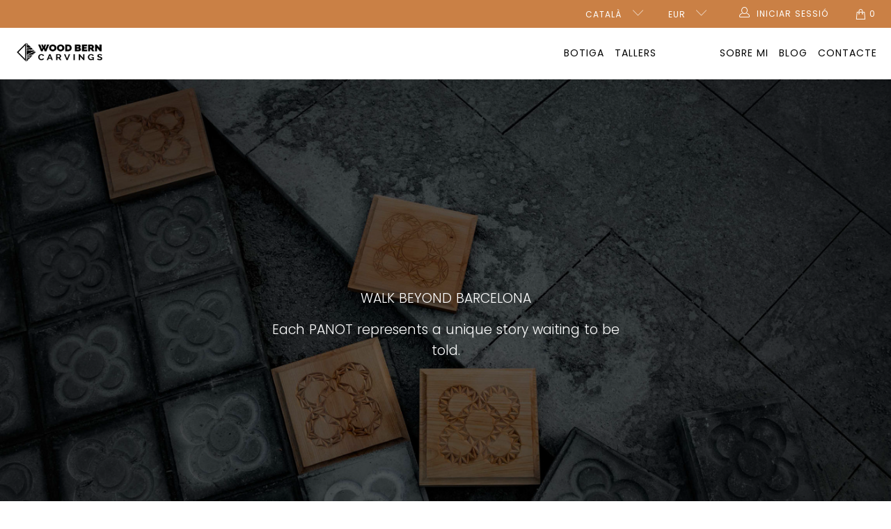

--- FILE ---
content_type: text/html; charset=utf-8
request_url: https://woodberncarvings.com/ca/pages/panots
body_size: 31904
content:


 <!DOCTYPE html>
<html class="no-js no-touch" lang="ca"> <head> <meta charset="utf-8"> <meta http-equiv="cleartype" content="on"> <meta name="robots" content="index,follow"> <!-- Mobile Specific Metas --> <meta name="HandheldFriendly" content="True"> <meta name="MobileOptimized" content="320"> <meta name="viewport" content="width=device-width,initial-scale=1"> <meta name="theme-color" content="#ffffff"> <title>
      Panots - Wood Bern</title> <meta name="description" content="Panots de Barcelona tallats a mà en fusta. Dissenys únics. Baldosas de Barcelona talladas a mano en madera. Diseños únicos."/> <!-- Preconnect Domains --> <link rel="preconnect" href="https://fonts.shopifycdn.com" /> <link rel="preconnect" href="https://cdn.shopify.com" /> <link rel="preconnect" href="https://v.shopify.com" /> <link rel="preconnect" href="https://cdn.shopifycloud.com" /> <link rel="preconnect" href="https://monorail-edge.shopifysvc.com"> <!-- fallback for browsers that don't support preconnect --> <link rel="dns-prefetch" href="https://fonts.shopifycdn.com" /> <link rel="dns-prefetch" href="https://cdn.shopify.com" /> <link rel="dns-prefetch" href="https://v.shopify.com" /> <link rel="dns-prefetch" href="https://cdn.shopifycloud.com" /> <link rel="dns-prefetch" href="https://monorail-edge.shopifysvc.com"> <!-- Preload Assets --> <link rel="preload" href="//woodberncarvings.com/cdn/shop/t/2/assets/fancybox.css?v=19278034316635137701634119839" as="style"> <link rel="preload" href="//woodberncarvings.com/cdn/shop/t/2/assets/styles.css?v=52831631575619083141741082798" as="style"> <link rel="preload" href="//woodberncarvings.com/cdn/shop/t/2/assets/jquery.min.js?v=81049236547974671631634119842" as="script"> <link rel="preload" href="//woodberncarvings.com/cdn/shop/t/2/assets/vendors.js?v=156815155738738603461634119849" as="script"> <link rel="preload" href="//woodberncarvings.com/cdn/shop/t/2/assets/sections.js?v=26170313199795914061634119868" as="script"> <link rel="preload" href="//woodberncarvings.com/cdn/shop/t/2/assets/utilities.js?v=11251371466338007491643816982" as="script"> <link rel="preload" href="//woodberncarvings.com/cdn/shop/t/2/assets/app.js?v=21512433002930479311634119868" as="script"> <!-- Stylesheet for Fancybox library --> <link href="//woodberncarvings.com/cdn/shop/t/2/assets/fancybox.css?v=19278034316635137701634119839" rel="stylesheet" type="text/css" media="all" /> <!-- Stylesheets for Turbo --> <link href="//woodberncarvings.com/cdn/shop/t/2/assets/styles.css?v=52831631575619083141741082798" rel="stylesheet" type="text/css" media="all" /> <script>
      window.lazySizesConfig = window.lazySizesConfig || {};

      lazySizesConfig.expand = 300;
      lazySizesConfig.loadHidden = false;

      /*! lazysizes - v5.2.2 - bgset plugin */
      !function(e,t){var a=function(){t(e.lazySizes),e.removeEventListener("lazyunveilread",a,!0)};t=t.bind(null,e,e.document),"object"==typeof module&&module.exports?t(require("lazysizes")):"function"==typeof define&&define.amd?define(["lazysizes"],t):e.lazySizes?a():e.addEventListener("lazyunveilread",a,!0)}(window,function(e,z,g){"use strict";var c,y,b,f,i,s,n,v,m;e.addEventListener&&(c=g.cfg,y=/\s+/g,b=/\s*\|\s+|\s+\|\s*/g,f=/^(.+?)(?:\s+\[\s*(.+?)\s*\])(?:\s+\[\s*(.+?)\s*\])?$/,i=/^\s*\(*\s*type\s*:\s*(.+?)\s*\)*\s*$/,s=/\(|\)|'/,n={contain:1,cover:1},v=function(e,t){var a;t&&((a=t.match(i))&&a[1]?e.setAttribute("type",a[1]):e.setAttribute("media",c.customMedia[t]||t))},m=function(e){var t,a,i,r;e.target._lazybgset&&(a=(t=e.target)._lazybgset,(i=t.currentSrc||t.src)&&((r=g.fire(a,"bgsetproxy",{src:i,useSrc:s.test(i)?JSON.stringify(i):i})).defaultPrevented||(a.style.backgroundImage="url("+r.detail.useSrc+")")),t._lazybgsetLoading&&(g.fire(a,"_lazyloaded",{},!1,!0),delete t._lazybgsetLoading))},addEventListener("lazybeforeunveil",function(e){var t,a,i,r,s,n,l,d,o,u;!e.defaultPrevented&&(t=e.target.getAttribute("data-bgset"))&&(o=e.target,(u=z.createElement("img")).alt="",u._lazybgsetLoading=!0,e.detail.firesLoad=!0,a=t,i=o,r=u,s=z.createElement("picture"),n=i.getAttribute(c.sizesAttr),l=i.getAttribute("data-ratio"),d=i.getAttribute("data-optimumx"),i._lazybgset&&i._lazybgset.parentNode==i&&i.removeChild(i._lazybgset),Object.defineProperty(r,"_lazybgset",{value:i,writable:!0}),Object.defineProperty(i,"_lazybgset",{value:s,writable:!0}),a=a.replace(y," ").split(b),s.style.display="none",r.className=c.lazyClass,1!=a.length||n||(n="auto"),a.forEach(function(e){var t,a=z.createElement("source");n&&"auto"!=n&&a.setAttribute("sizes",n),(t=e.match(f))?(a.setAttribute(c.srcsetAttr,t[1]),v(a,t[2]),v(a,t[3])):a.setAttribute(c.srcsetAttr,e),s.appendChild(a)}),n&&(r.setAttribute(c.sizesAttr,n),i.removeAttribute(c.sizesAttr),i.removeAttribute("sizes")),d&&r.setAttribute("data-optimumx",d),l&&r.setAttribute("data-ratio",l),s.appendChild(r),i.appendChild(s),setTimeout(function(){g.loader.unveil(u),g.rAF(function(){g.fire(u,"_lazyloaded",{},!0,!0),u.complete&&m({target:u})})}))}),z.addEventListener("load",m,!0),e.addEventListener("lazybeforesizes",function(e){var t,a,i,r;e.detail.instance==g&&e.target._lazybgset&&e.detail.dataAttr&&(t=e.target._lazybgset,i=t,r=(getComputedStyle(i)||{getPropertyValue:function(){}}).getPropertyValue("background-size"),!n[r]&&n[i.style.backgroundSize]&&(r=i.style.backgroundSize),n[a=r]&&(e.target._lazysizesParentFit=a,g.rAF(function(){e.target.setAttribute("data-parent-fit",a),e.target._lazysizesParentFit&&delete e.target._lazysizesParentFit})))},!0),z.documentElement.addEventListener("lazybeforesizes",function(e){var t,a;!e.defaultPrevented&&e.target._lazybgset&&e.detail.instance==g&&(e.detail.width=(t=e.target._lazybgset,a=g.gW(t,t.parentNode),(!t._lazysizesWidth||a>t._lazysizesWidth)&&(t._lazysizesWidth=a),t._lazysizesWidth))}))});

      /*! lazysizes - v5.2.2 */
      !function(e){var t=function(u,D,f){"use strict";var k,H;if(function(){var e;var t={lazyClass:"lazyload",loadedClass:"lazyloaded",loadingClass:"lazyloading",preloadClass:"lazypreload",errorClass:"lazyerror",autosizesClass:"lazyautosizes",srcAttr:"data-src",srcsetAttr:"data-srcset",sizesAttr:"data-sizes",minSize:40,customMedia:{},init:true,expFactor:1.5,hFac:.8,loadMode:2,loadHidden:true,ricTimeout:0,throttleDelay:125};H=u.lazySizesConfig||u.lazysizesConfig||{};for(e in t){if(!(e in H)){H[e]=t[e]}}}(),!D||!D.getElementsByClassName){return{init:function(){},cfg:H,noSupport:true}}var O=D.documentElement,a=u.HTMLPictureElement,P="addEventListener",$="getAttribute",q=u[P].bind(u),I=u.setTimeout,U=u.requestAnimationFrame||I,l=u.requestIdleCallback,j=/^picture$/i,r=["load","error","lazyincluded","_lazyloaded"],i={},G=Array.prototype.forEach,J=function(e,t){if(!i[t]){i[t]=new RegExp("(\\s|^)"+t+"(\\s|$)")}return i[t].test(e[$]("class")||"")&&i[t]},K=function(e,t){if(!J(e,t)){e.setAttribute("class",(e[$]("class")||"").trim()+" "+t)}},Q=function(e,t){var i;if(i=J(e,t)){e.setAttribute("class",(e[$]("class")||"").replace(i," "))}},V=function(t,i,e){var a=e?P:"removeEventListener";if(e){V(t,i)}r.forEach(function(e){t[a](e,i)})},X=function(e,t,i,a,r){var n=D.createEvent("Event");if(!i){i={}}i.instance=k;n.initEvent(t,!a,!r);n.detail=i;e.dispatchEvent(n);return n},Y=function(e,t){var i;if(!a&&(i=u.picturefill||H.pf)){if(t&&t.src&&!e[$]("srcset")){e.setAttribute("srcset",t.src)}i({reevaluate:true,elements:[e]})}else if(t&&t.src){e.src=t.src}},Z=function(e,t){return(getComputedStyle(e,null)||{})[t]},s=function(e,t,i){i=i||e.offsetWidth;while(i<H.minSize&&t&&!e._lazysizesWidth){i=t.offsetWidth;t=t.parentNode}return i},ee=function(){var i,a;var t=[];var r=[];var n=t;var s=function(){var e=n;n=t.length?r:t;i=true;a=false;while(e.length){e.shift()()}i=false};var e=function(e,t){if(i&&!t){e.apply(this,arguments)}else{n.push(e);if(!a){a=true;(D.hidden?I:U)(s)}}};e._lsFlush=s;return e}(),te=function(i,e){return e?function(){ee(i)}:function(){var e=this;var t=arguments;ee(function(){i.apply(e,t)})}},ie=function(e){var i;var a=0;var r=H.throttleDelay;var n=H.ricTimeout;var t=function(){i=false;a=f.now();e()};var s=l&&n>49?function(){l(t,{timeout:n});if(n!==H.ricTimeout){n=H.ricTimeout}}:te(function(){I(t)},true);return function(e){var t;if(e=e===true){n=33}if(i){return}i=true;t=r-(f.now()-a);if(t<0){t=0}if(e||t<9){s()}else{I(s,t)}}},ae=function(e){var t,i;var a=99;var r=function(){t=null;e()};var n=function(){var e=f.now()-i;if(e<a){I(n,a-e)}else{(l||r)(r)}};return function(){i=f.now();if(!t){t=I(n,a)}}},e=function(){var v,m,c,h,e;var y,z,g,p,C,b,A;var n=/^img$/i;var d=/^iframe$/i;var E="onscroll"in u&&!/(gle|ing)bot/.test(navigator.userAgent);var _=0;var w=0;var N=0;var M=-1;var x=function(e){N--;if(!e||N<0||!e.target){N=0}};var W=function(e){if(A==null){A=Z(D.body,"visibility")=="hidden"}return A||!(Z(e.parentNode,"visibility")=="hidden"&&Z(e,"visibility")=="hidden")};var S=function(e,t){var i;var a=e;var r=W(e);g-=t;b+=t;p-=t;C+=t;while(r&&(a=a.offsetParent)&&a!=D.body&&a!=O){r=(Z(a,"opacity")||1)>0;if(r&&Z(a,"overflow")!="visible"){i=a.getBoundingClientRect();r=C>i.left&&p<i.right&&b>i.top-1&&g<i.bottom+1}}return r};var t=function(){var e,t,i,a,r,n,s,l,o,u,f,c;var d=k.elements;if((h=H.loadMode)&&N<8&&(e=d.length)){t=0;M++;for(;t<e;t++){if(!d[t]||d[t]._lazyRace){continue}if(!E||k.prematureUnveil&&k.prematureUnveil(d[t])){R(d[t]);continue}if(!(l=d[t][$]("data-expand"))||!(n=l*1)){n=w}if(!u){u=!H.expand||H.expand<1?O.clientHeight>500&&O.clientWidth>500?500:370:H.expand;k._defEx=u;f=u*H.expFactor;c=H.hFac;A=null;if(w<f&&N<1&&M>2&&h>2&&!D.hidden){w=f;M=0}else if(h>1&&M>1&&N<6){w=u}else{w=_}}if(o!==n){y=innerWidth+n*c;z=innerHeight+n;s=n*-1;o=n}i=d[t].getBoundingClientRect();if((b=i.bottom)>=s&&(g=i.top)<=z&&(C=i.right)>=s*c&&(p=i.left)<=y&&(b||C||p||g)&&(H.loadHidden||W(d[t]))&&(m&&N<3&&!l&&(h<3||M<4)||S(d[t],n))){R(d[t]);r=true;if(N>9){break}}else if(!r&&m&&!a&&N<4&&M<4&&h>2&&(v[0]||H.preloadAfterLoad)&&(v[0]||!l&&(b||C||p||g||d[t][$](H.sizesAttr)!="auto"))){a=v[0]||d[t]}}if(a&&!r){R(a)}}};var i=ie(t);var B=function(e){var t=e.target;if(t._lazyCache){delete t._lazyCache;return}x(e);K(t,H.loadedClass);Q(t,H.loadingClass);V(t,L);X(t,"lazyloaded")};var a=te(B);var L=function(e){a({target:e.target})};var T=function(t,i){try{t.contentWindow.location.replace(i)}catch(e){t.src=i}};var F=function(e){var t;var i=e[$](H.srcsetAttr);if(t=H.customMedia[e[$]("data-media")||e[$]("media")]){e.setAttribute("media",t)}if(i){e.setAttribute("srcset",i)}};var s=te(function(t,e,i,a,r){var n,s,l,o,u,f;if(!(u=X(t,"lazybeforeunveil",e)).defaultPrevented){if(a){if(i){K(t,H.autosizesClass)}else{t.setAttribute("sizes",a)}}s=t[$](H.srcsetAttr);n=t[$](H.srcAttr);if(r){l=t.parentNode;o=l&&j.test(l.nodeName||"")}f=e.firesLoad||"src"in t&&(s||n||o);u={target:t};K(t,H.loadingClass);if(f){clearTimeout(c);c=I(x,2500);V(t,L,true)}if(o){G.call(l.getElementsByTagName("source"),F)}if(s){t.setAttribute("srcset",s)}else if(n&&!o){if(d.test(t.nodeName)){T(t,n)}else{t.src=n}}if(r&&(s||o)){Y(t,{src:n})}}if(t._lazyRace){delete t._lazyRace}Q(t,H.lazyClass);ee(function(){var e=t.complete&&t.naturalWidth>1;if(!f||e){if(e){K(t,"ls-is-cached")}B(u);t._lazyCache=true;I(function(){if("_lazyCache"in t){delete t._lazyCache}},9)}if(t.loading=="lazy"){N--}},true)});var R=function(e){if(e._lazyRace){return}var t;var i=n.test(e.nodeName);var a=i&&(e[$](H.sizesAttr)||e[$]("sizes"));var r=a=="auto";if((r||!m)&&i&&(e[$]("src")||e.srcset)&&!e.complete&&!J(e,H.errorClass)&&J(e,H.lazyClass)){return}t=X(e,"lazyunveilread").detail;if(r){re.updateElem(e,true,e.offsetWidth)}e._lazyRace=true;N++;s(e,t,r,a,i)};var r=ae(function(){H.loadMode=3;i()});var l=function(){if(H.loadMode==3){H.loadMode=2}r()};var o=function(){if(m){return}if(f.now()-e<999){I(o,999);return}m=true;H.loadMode=3;i();q("scroll",l,true)};return{_:function(){e=f.now();k.elements=D.getElementsByClassName(H.lazyClass);v=D.getElementsByClassName(H.lazyClass+" "+H.preloadClass);q("scroll",i,true);q("resize",i,true);q("pageshow",function(e){if(e.persisted){var t=D.querySelectorAll("."+H.loadingClass);if(t.length&&t.forEach){U(function(){t.forEach(function(e){if(e.complete){R(e)}})})}}});if(u.MutationObserver){new MutationObserver(i).observe(O,{childList:true,subtree:true,attributes:true})}else{O[P]("DOMNodeInserted",i,true);O[P]("DOMAttrModified",i,true);setInterval(i,999)}q("hashchange",i,true);["focus","mouseover","click","load","transitionend","animationend"].forEach(function(e){D[P](e,i,true)});if(/d$|^c/.test(D.readyState)){o()}else{q("load",o);D[P]("DOMContentLoaded",i);I(o,2e4)}if(k.elements.length){t();ee._lsFlush()}else{i()}},checkElems:i,unveil:R,_aLSL:l}}(),re=function(){var i;var n=te(function(e,t,i,a){var r,n,s;e._lazysizesWidth=a;a+="px";e.setAttribute("sizes",a);if(j.test(t.nodeName||"")){r=t.getElementsByTagName("source");for(n=0,s=r.length;n<s;n++){r[n].setAttribute("sizes",a)}}if(!i.detail.dataAttr){Y(e,i.detail)}});var a=function(e,t,i){var a;var r=e.parentNode;if(r){i=s(e,r,i);a=X(e,"lazybeforesizes",{width:i,dataAttr:!!t});if(!a.defaultPrevented){i=a.detail.width;if(i&&i!==e._lazysizesWidth){n(e,r,a,i)}}}};var e=function(){var e;var t=i.length;if(t){e=0;for(;e<t;e++){a(i[e])}}};var t=ae(e);return{_:function(){i=D.getElementsByClassName(H.autosizesClass);q("resize",t)},checkElems:t,updateElem:a}}(),t=function(){if(!t.i&&D.getElementsByClassName){t.i=true;re._();e._()}};return I(function(){H.init&&t()}),k={cfg:H,autoSizer:re,loader:e,init:t,uP:Y,aC:K,rC:Q,hC:J,fire:X,gW:s,rAF:ee}}(e,e.document,Date);e.lazySizes=t,"object"==typeof module&&module.exports&&(module.exports=t)}("undefined"!=typeof window?window:{});</script> <!-- Icons --> <link rel="shortcut icon" type="image/x-icon" href="//woodberncarvings.com/cdn/shop/files/Wood-Bern-Isotipo-Negro_180x180.png?v=1639640411"> <link rel="apple-touch-icon" href="//woodberncarvings.com/cdn/shop/files/Wood-Bern-Isotipo-Negro_180x180.png?v=1639640411"/> <link rel="apple-touch-icon" sizes="57x57" href="//woodberncarvings.com/cdn/shop/files/Wood-Bern-Isotipo-Negro_57x57.png?v=1639640411"/> <link rel="apple-touch-icon" sizes="60x60" href="//woodberncarvings.com/cdn/shop/files/Wood-Bern-Isotipo-Negro_60x60.png?v=1639640411"/> <link rel="apple-touch-icon" sizes="72x72" href="//woodberncarvings.com/cdn/shop/files/Wood-Bern-Isotipo-Negro_72x72.png?v=1639640411"/> <link rel="apple-touch-icon" sizes="76x76" href="//woodberncarvings.com/cdn/shop/files/Wood-Bern-Isotipo-Negro_76x76.png?v=1639640411"/> <link rel="apple-touch-icon" sizes="114x114" href="//woodberncarvings.com/cdn/shop/files/Wood-Bern-Isotipo-Negro_114x114.png?v=1639640411"/> <link rel="apple-touch-icon" sizes="180x180" href="//woodberncarvings.com/cdn/shop/files/Wood-Bern-Isotipo-Negro_180x180.png?v=1639640411"/> <link rel="apple-touch-icon" sizes="228x228" href="//woodberncarvings.com/cdn/shop/files/Wood-Bern-Isotipo-Negro_228x228.png?v=1639640411"/> <link rel="canonical" href="https://woodberncarvings.com/ca/pages/panots"/> <script src="//woodberncarvings.com/cdn/shop/t/2/assets/jquery.min.js?v=81049236547974671631634119842" defer></script> <script type="text/javascript" src="/services/javascripts/currencies.js" data-no-instant></script> <script src="//woodberncarvings.com/cdn/shop/t/2/assets/currencies.js?v=123947745901353827081634119839" defer></script> <script>
      window.Theme = window.Theme || {};
      window.Theme.version = '7.0.0';
      window.Theme.name = 'Turbo';</script>
    


    
<template id="price-ui"><span class="price " data-price></span><span class="compare-at-price" data-compare-at-price></span><span class="unit-pricing" data-unit-pricing></span></template> <template id="price-ui-badge"><div class="price-ui-badge__sticker"> <span class="price-ui-badge__sticker-text" data-badge></span></div></template> <template id="price-ui__price"><span class="money" data-price></span></template> <template id="price-ui__price-range"><span class="price-min" data-price-min><span class="money" data-price></span></span> - <span class="price-max" data-price-max><span class="money" data-price></span></span></template> <template id="price-ui__unit-pricing"><span class="unit-quantity" data-unit-quantity></span> | <span class="unit-price" data-unit-price><span class="money" data-price></span></span> / <span class="unit-measurement" data-unit-measurement></span></template> <template id="price-ui-badge__percent-savings-range">Estalvia fins a <span data-price-percent></span>%</template> <template id="price-ui-badge__percent-savings">Estalvia <span data-price-percent></span>%</template> <template id="price-ui-badge__price-savings-range">Estalvia fins a <span class="money" data-price></span></template> <template id="price-ui-badge__price-savings">Estalvia <span class="money" data-price></span></template> <template id="price-ui-badge__on-sale">Rebaixa</template> <template id="price-ui-badge__sold-out">Venut</template> <template id="price-ui-badge__in-stock">En estoc</template> <script>
      
window.Shopify = window.Shopify || {};window.Shopify.theme_settings = {};
window.Currency = window.Currency || {};window.Shopify.routes = {};window.Shopify.theme_settings.display_tos_checkbox = false;window.Shopify.theme_settings.go_to_checkout = true;window.Shopify.theme_settings.cart_action = "ajax";window.Shopify.theme_settings.cart_shipping_calculator = false;window.Shopify.theme_settings.collection_swatches = false;window.Shopify.theme_settings.collection_secondary_image = false;


window.Currency.show_multiple_currencies = true;
window.Currency.shop_currency = "EUR";
window.Currency.default_currency = "EUR";
window.Currency.display_format = "money_format";
window.Currency.money_format = "€{{amount_with_comma_separator}}";
window.Currency.money_format_no_currency = "€{{amount_with_comma_separator}}";
window.Currency.money_format_currency = "€{{amount_with_comma_separator}} EUR";
window.Currency.native_multi_currency = true;
window.Currency.iso_code = "EUR";
window.Currency.symbol = "€";window.Shopify.theme_settings.display_inventory_left = false;window.Shopify.theme_settings.inventory_threshold = 10;window.Shopify.theme_settings.limit_quantity = false;window.Shopify.theme_settings.menu_position = "inline";window.Shopify.theme_settings.newsletter_popup = true;window.Shopify.theme_settings.newsletter_popup_days = "7";window.Shopify.theme_settings.newsletter_popup_mobile = false;window.Shopify.theme_settings.newsletter_popup_seconds = 8;window.Shopify.theme_settings.pagination_type = "infinite_scroll";window.Shopify.theme_settings.search_pagination_type = "infinite_scroll";window.Shopify.theme_settings.enable_shopify_review_comments = false;window.Shopify.theme_settings.enable_shopify_collection_badges = false;window.Shopify.theme_settings.quick_shop_thumbnail_position = "bottom-thumbnails";window.Shopify.theme_settings.product_form_style = "radio";window.Shopify.theme_settings.sale_banner_enabled = false;window.Shopify.theme_settings.display_savings = true;window.Shopify.theme_settings.display_sold_out_price = false;window.Shopify.theme_settings.sold_out_text = "Venut";window.Shopify.theme_settings.free_text = "Gratuit";window.Shopify.theme_settings.video_looping = false;window.Shopify.theme_settings.quick_shop_style = "inline";window.Shopify.theme_settings.hover_enabled = false;window.Shopify.routes.cart_url = "/ca/cart";window.Shopify.routes.root_url = "/ca";window.Shopify.routes.search_url = "/ca/search";window.Shopify.theme_settings.image_loading_style = "appear";window.Shopify.theme_settings.search_option = "product";window.Shopify.theme_settings.search_items_to_display = 5;window.Shopify.theme_settings.enable_autocomplete = false;window.Shopify.theme_settings.page_dots_enabled = true;window.Shopify.theme_settings.slideshow_arrow_size = "light";window.Shopify.theme_settings.quick_shop_enabled = false;window.Shopify.translation =window.Shopify.translation || {};window.Shopify.translation.agree_to_terms_warning = "Has d&#39;estar d&#39;acord amb els termes i condicions per continuar al checkout.";window.Shopify.translation.one_item_left = "productes restants";window.Shopify.translation.items_left_text = "productes restants";window.Shopify.translation.cart_savings_text = "Total estalvis";window.Shopify.translation.cart_discount_text = "Descompte";window.Shopify.translation.cart_subtotal_text = "Subtotal";window.Shopify.translation.cart_remove_text = "Elimina";window.Shopify.translation.cart_free_text = "Gratuit";window.Shopify.translation.newsletter_success_text = "Gràcies per unir-te a la newsletter!";window.Shopify.translation.notify_email = "Entra la teva adreça email";window.Shopify.translation.notify_email_value = "Translation missing: ca.contact.fields.email";window.Shopify.translation.notify_email_send = "Envia";window.Shopify.translation.notify_message_first = "Notific&#39;am quan";window.Shopify.translation.notify_message_last = "estigui disponible";window.Shopify.translation.notify_success_text = "Gràcies, et notificaré quan aquest producte estigui disponible.";window.Shopify.translation.add_to_cart = "Afegeix a la cistella";window.Shopify.translation.coming_soon_text = "Pròximament";window.Shopify.translation.sold_out_text = "Venut";window.Shopify.translation.sale_text = "Rebaixa";window.Shopify.translation.savings_text = "Estalvies";window.Shopify.translation.from_text = "des de";window.Shopify.translation.new_text = "Nou";window.Shopify.translation.pre_order_text = "Fer reserva";window.Shopify.translation.unavailable_text = "No disponible";window.Shopify.translation.all_results = "Veure tots els resultats";window.Shopify.translation.no_results = "Ho sentim, no hi ha resultats!";window.Shopify.media_queries =window.Shopify.media_queries || {};window.Shopify.media_queries.small = window.matchMedia( "(max-width: 480px)" );window.Shopify.media_queries.medium = window.matchMedia( "(max-width: 798px)" );window.Shopify.media_queries.large = window.matchMedia( "(min-width: 799px)" );window.Shopify.media_queries.larger = window.matchMedia( "(min-width: 960px)" );window.Shopify.media_queries.xlarge = window.matchMedia( "(min-width: 1200px)" );window.Shopify.media_queries.ie10 = window.matchMedia( "all and (-ms-high-contrast: none), (-ms-high-contrast: active)" );window.Shopify.media_queries.tablet = window.matchMedia( "only screen and (min-width: 799px) and (max-width: 1024px)" );</script> <script src="//woodberncarvings.com/cdn/shop/t/2/assets/vendors.js?v=156815155738738603461634119849" defer></script> <script src="//woodberncarvings.com/cdn/shop/t/2/assets/sections.js?v=26170313199795914061634119868" defer></script> <script src="//woodberncarvings.com/cdn/shop/t/2/assets/utilities.js?v=11251371466338007491643816982" defer></script> <script src="//woodberncarvings.com/cdn/shop/t/2/assets/app.js?v=21512433002930479311634119868" defer></script> <script src="//woodberncarvings.com/cdn/shop/t/2/assets/instantclick.min.js?v=20092422000980684151634119841" data-no-instant defer></script> <script data-no-instant>
        window.addEventListener('DOMContentLoaded', function() {

          function inIframe() {
            try {
              return window.self !== window.top;
            } catch (e) {
              return true;
            }
          }

          if (!inIframe()){
            InstantClick.on('change', function() {

              $('head script[src*="shopify"]').each(function() {
                var script = document.createElement('script');
                script.type = 'text/javascript';
                script.src = $(this).attr('src');

                $('body').append(script);
              });

              $('body').removeClass('fancybox-active');
              $.fancybox.destroy();

              InstantClick.init();

            });
          }
        });</script> <script></script> <script>window.performance && window.performance.mark && window.performance.mark('shopify.content_for_header.start');</script><meta name="facebook-domain-verification" content="g6p9zntwth722owwqt05sksv4zdch1">
<meta name="facebook-domain-verification" content="bxwiihn9f3e7ryvk5bsnigzy4wxotz">
<meta id="shopify-digital-wallet" name="shopify-digital-wallet" content="/60413575409/digital_wallets/dialog">
<meta name="shopify-checkout-api-token" content="d930c5f020d6524268359d3fcffcad7c">
<meta id="in-context-paypal-metadata" data-shop-id="60413575409" data-venmo-supported="false" data-environment="production" data-locale="en_US" data-paypal-v4="true" data-currency="EUR">
<link rel="alternate" hreflang="x-default" href="https://woodberncarvings.com/pages/panots">
<link rel="alternate" hreflang="en" href="https://woodberncarvings.com/pages/panots">
<link rel="alternate" hreflang="es" href="https://woodberncarvings.com/es/pages/panots">
<link rel="alternate" hreflang="ca" href="https://woodberncarvings.com/ca/pages/panots">
<script async="async" src="/checkouts/internal/preloads.js?locale=ca-ES"></script>
<link rel="preconnect" href="https://shop.app" crossorigin="anonymous">
<script async="async" src="https://shop.app/checkouts/internal/preloads.js?locale=ca-ES&shop_id=60413575409" crossorigin="anonymous"></script>
<script id="apple-pay-shop-capabilities" type="application/json">{"shopId":60413575409,"countryCode":"ES","currencyCode":"EUR","merchantCapabilities":["supports3DS"],"merchantId":"gid:\/\/shopify\/Shop\/60413575409","merchantName":"Wood Bern","requiredBillingContactFields":["postalAddress","email"],"requiredShippingContactFields":["postalAddress","email"],"shippingType":"shipping","supportedNetworks":["visa","maestro","masterCard","amex"],"total":{"type":"pending","label":"Wood Bern","amount":"1.00"},"shopifyPaymentsEnabled":true,"supportsSubscriptions":true}</script>
<script id="shopify-features" type="application/json">{"accessToken":"d930c5f020d6524268359d3fcffcad7c","betas":["rich-media-storefront-analytics"],"domain":"woodberncarvings.com","predictiveSearch":true,"shopId":60413575409,"locale":"en"}</script>
<script>var Shopify = Shopify || {};
Shopify.shop = "wood-bern.myshopify.com";
Shopify.locale = "ca";
Shopify.currency = {"active":"EUR","rate":"1.0"};
Shopify.country = "ES";
Shopify.theme = {"name":"Turbo-florence","id":128036634865,"schema_name":"Turbo","schema_version":"7.0.0","theme_store_id":null,"role":"main"};
Shopify.theme.handle = "null";
Shopify.theme.style = {"id":null,"handle":null};
Shopify.cdnHost = "woodberncarvings.com/cdn";
Shopify.routes = Shopify.routes || {};
Shopify.routes.root = "/ca/";</script>
<script type="module">!function(o){(o.Shopify=o.Shopify||{}).modules=!0}(window);</script>
<script>!function(o){function n(){var o=[];function n(){o.push(Array.prototype.slice.apply(arguments))}return n.q=o,n}var t=o.Shopify=o.Shopify||{};t.loadFeatures=n(),t.autoloadFeatures=n()}(window);</script>
<script>
  window.ShopifyPay = window.ShopifyPay || {};
  window.ShopifyPay.apiHost = "shop.app\/pay";
  window.ShopifyPay.redirectState = null;
</script>
<script id="shop-js-analytics" type="application/json">{"pageType":"page"}</script>
<script defer="defer" async type="module" src="//woodberncarvings.com/cdn/shopifycloud/shop-js/modules/v2/client.init-shop-cart-sync_BN7fPSNr.en.esm.js"></script>
<script defer="defer" async type="module" src="//woodberncarvings.com/cdn/shopifycloud/shop-js/modules/v2/chunk.common_Cbph3Kss.esm.js"></script>
<script defer="defer" async type="module" src="//woodberncarvings.com/cdn/shopifycloud/shop-js/modules/v2/chunk.modal_DKumMAJ1.esm.js"></script>
<script type="module">
  await import("//woodberncarvings.com/cdn/shopifycloud/shop-js/modules/v2/client.init-shop-cart-sync_BN7fPSNr.en.esm.js");
await import("//woodberncarvings.com/cdn/shopifycloud/shop-js/modules/v2/chunk.common_Cbph3Kss.esm.js");
await import("//woodberncarvings.com/cdn/shopifycloud/shop-js/modules/v2/chunk.modal_DKumMAJ1.esm.js");

  window.Shopify.SignInWithShop?.initShopCartSync?.({"fedCMEnabled":true,"windoidEnabled":true});

</script>
<script>
  window.Shopify = window.Shopify || {};
  if (!window.Shopify.featureAssets) window.Shopify.featureAssets = {};
  window.Shopify.featureAssets['shop-js'] = {"shop-cart-sync":["modules/v2/client.shop-cart-sync_CJVUk8Jm.en.esm.js","modules/v2/chunk.common_Cbph3Kss.esm.js","modules/v2/chunk.modal_DKumMAJ1.esm.js"],"init-fed-cm":["modules/v2/client.init-fed-cm_7Fvt41F4.en.esm.js","modules/v2/chunk.common_Cbph3Kss.esm.js","modules/v2/chunk.modal_DKumMAJ1.esm.js"],"init-shop-email-lookup-coordinator":["modules/v2/client.init-shop-email-lookup-coordinator_Cc088_bR.en.esm.js","modules/v2/chunk.common_Cbph3Kss.esm.js","modules/v2/chunk.modal_DKumMAJ1.esm.js"],"init-windoid":["modules/v2/client.init-windoid_hPopwJRj.en.esm.js","modules/v2/chunk.common_Cbph3Kss.esm.js","modules/v2/chunk.modal_DKumMAJ1.esm.js"],"shop-button":["modules/v2/client.shop-button_B0jaPSNF.en.esm.js","modules/v2/chunk.common_Cbph3Kss.esm.js","modules/v2/chunk.modal_DKumMAJ1.esm.js"],"shop-cash-offers":["modules/v2/client.shop-cash-offers_DPIskqss.en.esm.js","modules/v2/chunk.common_Cbph3Kss.esm.js","modules/v2/chunk.modal_DKumMAJ1.esm.js"],"shop-toast-manager":["modules/v2/client.shop-toast-manager_CK7RT69O.en.esm.js","modules/v2/chunk.common_Cbph3Kss.esm.js","modules/v2/chunk.modal_DKumMAJ1.esm.js"],"init-shop-cart-sync":["modules/v2/client.init-shop-cart-sync_BN7fPSNr.en.esm.js","modules/v2/chunk.common_Cbph3Kss.esm.js","modules/v2/chunk.modal_DKumMAJ1.esm.js"],"init-customer-accounts-sign-up":["modules/v2/client.init-customer-accounts-sign-up_CfPf4CXf.en.esm.js","modules/v2/client.shop-login-button_DeIztwXF.en.esm.js","modules/v2/chunk.common_Cbph3Kss.esm.js","modules/v2/chunk.modal_DKumMAJ1.esm.js"],"pay-button":["modules/v2/client.pay-button_CgIwFSYN.en.esm.js","modules/v2/chunk.common_Cbph3Kss.esm.js","modules/v2/chunk.modal_DKumMAJ1.esm.js"],"init-customer-accounts":["modules/v2/client.init-customer-accounts_DQ3x16JI.en.esm.js","modules/v2/client.shop-login-button_DeIztwXF.en.esm.js","modules/v2/chunk.common_Cbph3Kss.esm.js","modules/v2/chunk.modal_DKumMAJ1.esm.js"],"avatar":["modules/v2/client.avatar_BTnouDA3.en.esm.js"],"init-shop-for-new-customer-accounts":["modules/v2/client.init-shop-for-new-customer-accounts_CsZy_esa.en.esm.js","modules/v2/client.shop-login-button_DeIztwXF.en.esm.js","modules/v2/chunk.common_Cbph3Kss.esm.js","modules/v2/chunk.modal_DKumMAJ1.esm.js"],"shop-follow-button":["modules/v2/client.shop-follow-button_BRMJjgGd.en.esm.js","modules/v2/chunk.common_Cbph3Kss.esm.js","modules/v2/chunk.modal_DKumMAJ1.esm.js"],"checkout-modal":["modules/v2/client.checkout-modal_B9Drz_yf.en.esm.js","modules/v2/chunk.common_Cbph3Kss.esm.js","modules/v2/chunk.modal_DKumMAJ1.esm.js"],"shop-login-button":["modules/v2/client.shop-login-button_DeIztwXF.en.esm.js","modules/v2/chunk.common_Cbph3Kss.esm.js","modules/v2/chunk.modal_DKumMAJ1.esm.js"],"lead-capture":["modules/v2/client.lead-capture_DXYzFM3R.en.esm.js","modules/v2/chunk.common_Cbph3Kss.esm.js","modules/v2/chunk.modal_DKumMAJ1.esm.js"],"shop-login":["modules/v2/client.shop-login_CA5pJqmO.en.esm.js","modules/v2/chunk.common_Cbph3Kss.esm.js","modules/v2/chunk.modal_DKumMAJ1.esm.js"],"payment-terms":["modules/v2/client.payment-terms_BxzfvcZJ.en.esm.js","modules/v2/chunk.common_Cbph3Kss.esm.js","modules/v2/chunk.modal_DKumMAJ1.esm.js"]};
</script>
<script>(function() {
  var isLoaded = false;
  function asyncLoad() {
    if (isLoaded) return;
    isLoaded = true;
    var urls = ["https:\/\/servicify-appointments.herokuapp.com\/public\/frontend-v1.0.0.js?shop=wood-bern.myshopify.com","https:\/\/easygdpr.b-cdn.net\/v\/1553540745\/gdpr.min.js?shop=wood-bern.myshopify.com"];
    for (var i = 0; i <urls.length; i++) {
      var s = document.createElement('script');
      s.type = 'text/javascript';
      s.async = true;
      s.src = urls[i];
      var x = document.getElementsByTagName('script')[0];
      x.parentNode.insertBefore(s, x);
    }
  };
  if(window.attachEvent) {
    window.attachEvent('onload', asyncLoad);
  } else {
    window.addEventListener('load', asyncLoad, false);
  }
})();</script>
<script id="__st">var __st={"a":60413575409,"offset":3600,"reqid":"8e2ab576-15d7-4a52-a424-bea02379549d-1769772925","pageurl":"woodberncarvings.com\/ca\/pages\/panots","s":"pages-129912537414","u":"0f1be3b57002","p":"page","rtyp":"page","rid":129912537414};</script>
<script>window.ShopifyPaypalV4VisibilityTracking = true;</script>
<script id="captcha-bootstrap">!function(){'use strict';const t='contact',e='account',n='new_comment',o=[[t,t],['blogs',n],['comments',n],[t,'customer']],c=[[e,'customer_login'],[e,'guest_login'],[e,'recover_customer_password'],[e,'create_customer']],r=t=>t.map((([t,e])=>`form[action*='/${t}']:not([data-nocaptcha='true']) input[name='form_type'][value='${e}']`)).join(','),a=t=>()=>t?[...document.querySelectorAll(t)].map((t=>t.form)):[];function s(){const t=[...o],e=r(t);return a(e)}const i='password',u='form_key',d=['recaptcha-v3-token','g-recaptcha-response','h-captcha-response',i],f=()=>{try{return window.sessionStorage}catch{return}},m='__shopify_v',_=t=>t.elements[u];function p(t,e,n=!1){try{const o=window.sessionStorage,c=JSON.parse(o.getItem(e)),{data:r}=function(t){const{data:e,action:n}=t;return t[m]||n?{data:e,action:n}:{data:t,action:n}}(c);for(const[e,n]of Object.entries(r))t.elements[e]&&(t.elements[e].value=n);n&&o.removeItem(e)}catch(o){console.error('form repopulation failed',{error:o})}}const l='form_type',E='cptcha';function T(t){t.dataset[E]=!0}const w=window,h=w.document,L='Shopify',v='ce_forms',y='captcha';let A=!1;((t,e)=>{const n=(g='f06e6c50-85a8-45c8-87d0-21a2b65856fe',I='https://cdn.shopify.com/shopifycloud/storefront-forms-hcaptcha/ce_storefront_forms_captcha_hcaptcha.v1.5.2.iife.js',D={infoText:'Protected by hCaptcha',privacyText:'Privacy',termsText:'Terms'},(t,e,n)=>{const o=w[L][v],c=o.bindForm;if(c)return c(t,g,e,D).then(n);var r;o.q.push([[t,g,e,D],n]),r=I,A||(h.body.append(Object.assign(h.createElement('script'),{id:'captcha-provider',async:!0,src:r})),A=!0)});var g,I,D;w[L]=w[L]||{},w[L][v]=w[L][v]||{},w[L][v].q=[],w[L][y]=w[L][y]||{},w[L][y].protect=function(t,e){n(t,void 0,e),T(t)},Object.freeze(w[L][y]),function(t,e,n,w,h,L){const[v,y,A,g]=function(t,e,n){const i=e?o:[],u=t?c:[],d=[...i,...u],f=r(d),m=r(i),_=r(d.filter((([t,e])=>n.includes(e))));return[a(f),a(m),a(_),s()]}(w,h,L),I=t=>{const e=t.target;return e instanceof HTMLFormElement?e:e&&e.form},D=t=>v().includes(t);t.addEventListener('submit',(t=>{const e=I(t);if(!e)return;const n=D(e)&&!e.dataset.hcaptchaBound&&!e.dataset.recaptchaBound,o=_(e),c=g().includes(e)&&(!o||!o.value);(n||c)&&t.preventDefault(),c&&!n&&(function(t){try{if(!f())return;!function(t){const e=f();if(!e)return;const n=_(t);if(!n)return;const o=n.value;o&&e.removeItem(o)}(t);const e=Array.from(Array(32),(()=>Math.random().toString(36)[2])).join('');!function(t,e){_(t)||t.append(Object.assign(document.createElement('input'),{type:'hidden',name:u})),t.elements[u].value=e}(t,e),function(t,e){const n=f();if(!n)return;const o=[...t.querySelectorAll(`input[type='${i}']`)].map((({name:t})=>t)),c=[...d,...o],r={};for(const[a,s]of new FormData(t).entries())c.includes(a)||(r[a]=s);n.setItem(e,JSON.stringify({[m]:1,action:t.action,data:r}))}(t,e)}catch(e){console.error('failed to persist form',e)}}(e),e.submit())}));const S=(t,e)=>{t&&!t.dataset[E]&&(n(t,e.some((e=>e===t))),T(t))};for(const o of['focusin','change'])t.addEventListener(o,(t=>{const e=I(t);D(e)&&S(e,y())}));const B=e.get('form_key'),M=e.get(l),P=B&&M;t.addEventListener('DOMContentLoaded',(()=>{const t=y();if(P)for(const e of t)e.elements[l].value===M&&p(e,B);[...new Set([...A(),...v().filter((t=>'true'===t.dataset.shopifyCaptcha))])].forEach((e=>S(e,t)))}))}(h,new URLSearchParams(w.location.search),n,t,e,['guest_login'])})(!0,!0)}();</script>
<script integrity="sha256-4kQ18oKyAcykRKYeNunJcIwy7WH5gtpwJnB7kiuLZ1E=" data-source-attribution="shopify.loadfeatures" defer="defer" src="//woodberncarvings.com/cdn/shopifycloud/storefront/assets/storefront/load_feature-a0a9edcb.js" crossorigin="anonymous"></script>
<script crossorigin="anonymous" defer="defer" src="//woodberncarvings.com/cdn/shopifycloud/storefront/assets/shopify_pay/storefront-65b4c6d7.js?v=20250812"></script>
<script data-source-attribution="shopify.dynamic_checkout.dynamic.init">var Shopify=Shopify||{};Shopify.PaymentButton=Shopify.PaymentButton||{isStorefrontPortableWallets:!0,init:function(){window.Shopify.PaymentButton.init=function(){};var t=document.createElement("script");t.src="https://woodberncarvings.com/cdn/shopifycloud/portable-wallets/latest/portable-wallets.en.js",t.type="module",document.head.appendChild(t)}};
</script>
<script data-source-attribution="shopify.dynamic_checkout.buyer_consent">
  function portableWalletsHideBuyerConsent(e){var t=document.getElementById("shopify-buyer-consent"),n=document.getElementById("shopify-subscription-policy-button");t&&n&&(t.classList.add("hidden"),t.setAttribute("aria-hidden","true"),n.removeEventListener("click",e))}function portableWalletsShowBuyerConsent(e){var t=document.getElementById("shopify-buyer-consent"),n=document.getElementById("shopify-subscription-policy-button");t&&n&&(t.classList.remove("hidden"),t.removeAttribute("aria-hidden"),n.addEventListener("click",e))}window.Shopify?.PaymentButton&&(window.Shopify.PaymentButton.hideBuyerConsent=portableWalletsHideBuyerConsent,window.Shopify.PaymentButton.showBuyerConsent=portableWalletsShowBuyerConsent);
</script>
<script data-source-attribution="shopify.dynamic_checkout.cart.bootstrap">document.addEventListener("DOMContentLoaded",(function(){function t(){return document.querySelector("shopify-accelerated-checkout-cart, shopify-accelerated-checkout")}if(t())Shopify.PaymentButton.init();else{new MutationObserver((function(e,n){t()&&(Shopify.PaymentButton.init(),n.disconnect())})).observe(document.body,{childList:!0,subtree:!0})}}));
</script>
<link id="shopify-accelerated-checkout-styles" rel="stylesheet" media="screen" href="https://woodberncarvings.com/cdn/shopifycloud/portable-wallets/latest/accelerated-checkout-backwards-compat.css" crossorigin="anonymous">
<style id="shopify-accelerated-checkout-cart">
        #shopify-buyer-consent {
  margin-top: 1em;
  display: inline-block;
  width: 100%;
}

#shopify-buyer-consent.hidden {
  display: none;
}

#shopify-subscription-policy-button {
  background: none;
  border: none;
  padding: 0;
  text-decoration: underline;
  font-size: inherit;
  cursor: pointer;
}

#shopify-subscription-policy-button::before {
  box-shadow: none;
}

      </style>

<script>window.performance && window.performance.mark && window.performance.mark('shopify.content_for_header.end');</script> <script src="//woodberncarvings.com/cdn/shop/t/2/assets/servicify-asset.js?v=91877444645881521031643817596" type="text/javascript"></script>

    

<meta name="author" content="Wood Bern">
<meta property="og:url" content="https://woodberncarvings.com/ca/pages/panots">
<meta property="og:site_name" content="Wood Bern"> <meta property="og:type" content="article"> <meta property="og:title" content="Panots"> <meta property="og:image" content="https://woodberncarvings.com/cdn/shop/files/LOGO_Blanco_Wood_Bern_Sin_Letras_55aa7712-6d4d-491e-9373-1bee5c877787_1200x.png?v=1714326272"> <meta property="og:image:secure_url" content="https://woodberncarvings.com/cdn/shop/files/LOGO_Blanco_Wood_Bern_Sin_Letras_55aa7712-6d4d-491e-9373-1bee5c877787_1200x.png?v=1714326272"> <meta property="og:image:width" content="664"> <meta property="og:image:height" content="653"> <meta property="og:description" content="Panots de Barcelona tallats a mà en fusta. Dissenys únics. Baldosas de Barcelona talladas a mano en madera. Diseños únicos.">




<meta name="twitter:card" content="summary"> <script type="text/javascript">
      try {
        window.EasyGdprSettings = "{\"cookie_banner\":true,\"cookie_banner_cookiename\":\"\",\"cookie_banner_settings\":{},\"current_theme\":\"turbo\",\"custom_button_position\":\"\",\"eg_display\":[],\"enabled\":true,\"texts\":{}}";
      } catch (error) {}</script>
  




<script type="text/javascript">(function () { 
  let is_spanish = window.location.href.includes("/es")
  var ldk = document.createElement('script'); 
  ldk.type = 'text/javascript'; 
  ldk.async = true; 
  ldk.src = 'https://s.cliengo.com/weboptimizer/620b91e7fce1e6002a464956/620f91f92ac6f1002aaa7134.js?platform=view_installation_code'; 
  if (is_spanish) {var s = document.getElementsByTagName('script')[0];
  s.parentNode.insertBefore(ldk, s);}
})();</script> <meta name="google-site-verification" content="5STiO362kuiU_wasYDx_WMRipJEkYkVQ5UFCJ3UO7Jw" />
<link href="https://monorail-edge.shopifysvc.com" rel="dns-prefetch">
<script>(function(){if ("sendBeacon" in navigator && "performance" in window) {try {var session_token_from_headers = performance.getEntriesByType('navigation')[0].serverTiming.find(x => x.name == '_s').description;} catch {var session_token_from_headers = undefined;}var session_cookie_matches = document.cookie.match(/_shopify_s=([^;]*)/);var session_token_from_cookie = session_cookie_matches && session_cookie_matches.length === 2 ? session_cookie_matches[1] : "";var session_token = session_token_from_headers || session_token_from_cookie || "";function handle_abandonment_event(e) {var entries = performance.getEntries().filter(function(entry) {return /monorail-edge.shopifysvc.com/.test(entry.name);});if (!window.abandonment_tracked && entries.length === 0) {window.abandonment_tracked = true;var currentMs = Date.now();var navigation_start = performance.timing.navigationStart;var payload = {shop_id: 60413575409,url: window.location.href,navigation_start,duration: currentMs - navigation_start,session_token,page_type: "page"};window.navigator.sendBeacon("https://monorail-edge.shopifysvc.com/v1/produce", JSON.stringify({schema_id: "online_store_buyer_site_abandonment/1.1",payload: payload,metadata: {event_created_at_ms: currentMs,event_sent_at_ms: currentMs}}));}}window.addEventListener('pagehide', handle_abandonment_event);}}());</script>
<script id="web-pixels-manager-setup">(function e(e,d,r,n,o){if(void 0===o&&(o={}),!Boolean(null===(a=null===(i=window.Shopify)||void 0===i?void 0:i.analytics)||void 0===a?void 0:a.replayQueue)){var i,a;window.Shopify=window.Shopify||{};var t=window.Shopify;t.analytics=t.analytics||{};var s=t.analytics;s.replayQueue=[],s.publish=function(e,d,r){return s.replayQueue.push([e,d,r]),!0};try{self.performance.mark("wpm:start")}catch(e){}var l=function(){var e={modern:/Edge?\/(1{2}[4-9]|1[2-9]\d|[2-9]\d{2}|\d{4,})\.\d+(\.\d+|)|Firefox\/(1{2}[4-9]|1[2-9]\d|[2-9]\d{2}|\d{4,})\.\d+(\.\d+|)|Chrom(ium|e)\/(9{2}|\d{3,})\.\d+(\.\d+|)|(Maci|X1{2}).+ Version\/(15\.\d+|(1[6-9]|[2-9]\d|\d{3,})\.\d+)([,.]\d+|)( \(\w+\)|)( Mobile\/\w+|) Safari\/|Chrome.+OPR\/(9{2}|\d{3,})\.\d+\.\d+|(CPU[ +]OS|iPhone[ +]OS|CPU[ +]iPhone|CPU IPhone OS|CPU iPad OS)[ +]+(15[._]\d+|(1[6-9]|[2-9]\d|\d{3,})[._]\d+)([._]\d+|)|Android:?[ /-](13[3-9]|1[4-9]\d|[2-9]\d{2}|\d{4,})(\.\d+|)(\.\d+|)|Android.+Firefox\/(13[5-9]|1[4-9]\d|[2-9]\d{2}|\d{4,})\.\d+(\.\d+|)|Android.+Chrom(ium|e)\/(13[3-9]|1[4-9]\d|[2-9]\d{2}|\d{4,})\.\d+(\.\d+|)|SamsungBrowser\/([2-9]\d|\d{3,})\.\d+/,legacy:/Edge?\/(1[6-9]|[2-9]\d|\d{3,})\.\d+(\.\d+|)|Firefox\/(5[4-9]|[6-9]\d|\d{3,})\.\d+(\.\d+|)|Chrom(ium|e)\/(5[1-9]|[6-9]\d|\d{3,})\.\d+(\.\d+|)([\d.]+$|.*Safari\/(?![\d.]+ Edge\/[\d.]+$))|(Maci|X1{2}).+ Version\/(10\.\d+|(1[1-9]|[2-9]\d|\d{3,})\.\d+)([,.]\d+|)( \(\w+\)|)( Mobile\/\w+|) Safari\/|Chrome.+OPR\/(3[89]|[4-9]\d|\d{3,})\.\d+\.\d+|(CPU[ +]OS|iPhone[ +]OS|CPU[ +]iPhone|CPU IPhone OS|CPU iPad OS)[ +]+(10[._]\d+|(1[1-9]|[2-9]\d|\d{3,})[._]\d+)([._]\d+|)|Android:?[ /-](13[3-9]|1[4-9]\d|[2-9]\d{2}|\d{4,})(\.\d+|)(\.\d+|)|Mobile Safari.+OPR\/([89]\d|\d{3,})\.\d+\.\d+|Android.+Firefox\/(13[5-9]|1[4-9]\d|[2-9]\d{2}|\d{4,})\.\d+(\.\d+|)|Android.+Chrom(ium|e)\/(13[3-9]|1[4-9]\d|[2-9]\d{2}|\d{4,})\.\d+(\.\d+|)|Android.+(UC? ?Browser|UCWEB|U3)[ /]?(15\.([5-9]|\d{2,})|(1[6-9]|[2-9]\d|\d{3,})\.\d+)\.\d+|SamsungBrowser\/(5\.\d+|([6-9]|\d{2,})\.\d+)|Android.+MQ{2}Browser\/(14(\.(9|\d{2,})|)|(1[5-9]|[2-9]\d|\d{3,})(\.\d+|))(\.\d+|)|K[Aa][Ii]OS\/(3\.\d+|([4-9]|\d{2,})\.\d+)(\.\d+|)/},d=e.modern,r=e.legacy,n=navigator.userAgent;return n.match(d)?"modern":n.match(r)?"legacy":"unknown"}(),u="modern"===l?"modern":"legacy",c=(null!=n?n:{modern:"",legacy:""})[u],f=function(e){return[e.baseUrl,"/wpm","/b",e.hashVersion,"modern"===e.buildTarget?"m":"l",".js"].join("")}({baseUrl:d,hashVersion:r,buildTarget:u}),m=function(e){var d=e.version,r=e.bundleTarget,n=e.surface,o=e.pageUrl,i=e.monorailEndpoint;return{emit:function(e){var a=e.status,t=e.errorMsg,s=(new Date).getTime(),l=JSON.stringify({metadata:{event_sent_at_ms:s},events:[{schema_id:"web_pixels_manager_load/3.1",payload:{version:d,bundle_target:r,page_url:o,status:a,surface:n,error_msg:t},metadata:{event_created_at_ms:s}}]});if(!i)return console&&console.warn&&console.warn("[Web Pixels Manager] No Monorail endpoint provided, skipping logging."),!1;try{return self.navigator.sendBeacon.bind(self.navigator)(i,l)}catch(e){}var u=new XMLHttpRequest;try{return u.open("POST",i,!0),u.setRequestHeader("Content-Type","text/plain"),u.send(l),!0}catch(e){return console&&console.warn&&console.warn("[Web Pixels Manager] Got an unhandled error while logging to Monorail."),!1}}}}({version:r,bundleTarget:l,surface:e.surface,pageUrl:self.location.href,monorailEndpoint:e.monorailEndpoint});try{o.browserTarget=l,function(e){var d=e.src,r=e.async,n=void 0===r||r,o=e.onload,i=e.onerror,a=e.sri,t=e.scriptDataAttributes,s=void 0===t?{}:t,l=document.createElement("script"),u=document.querySelector("head"),c=document.querySelector("body");if(l.async=n,l.src=d,a&&(l.integrity=a,l.crossOrigin="anonymous"),s)for(var f in s)if(Object.prototype.hasOwnProperty.call(s,f))try{l.dataset[f]=s[f]}catch(e){}if(o&&l.addEventListener("load",o),i&&l.addEventListener("error",i),u)u.appendChild(l);else{if(!c)throw new Error("Did not find a head or body element to append the script");c.appendChild(l)}}({src:f,async:!0,onload:function(){if(!function(){var e,d;return Boolean(null===(d=null===(e=window.Shopify)||void 0===e?void 0:e.analytics)||void 0===d?void 0:d.initialized)}()){var d=window.webPixelsManager.init(e)||void 0;if(d){var r=window.Shopify.analytics;r.replayQueue.forEach((function(e){var r=e[0],n=e[1],o=e[2];d.publishCustomEvent(r,n,o)})),r.replayQueue=[],r.publish=d.publishCustomEvent,r.visitor=d.visitor,r.initialized=!0}}},onerror:function(){return m.emit({status:"failed",errorMsg:"".concat(f," has failed to load")})},sri:function(e){var d=/^sha384-[A-Za-z0-9+/=]+$/;return"string"==typeof e&&d.test(e)}(c)?c:"",scriptDataAttributes:o}),m.emit({status:"loading"})}catch(e){m.emit({status:"failed",errorMsg:(null==e?void 0:e.message)||"Unknown error"})}}})({shopId: 60413575409,storefrontBaseUrl: "https://woodberncarvings.com",extensionsBaseUrl: "https://extensions.shopifycdn.com/cdn/shopifycloud/web-pixels-manager",monorailEndpoint: "https://monorail-edge.shopifysvc.com/unstable/produce_batch",surface: "storefront-renderer",enabledBetaFlags: ["2dca8a86"],webPixelsConfigList: [{"id":"1107460422","configuration":"{\"config\":\"{\\\"pixel_id\\\":\\\"G-7890MYQ3LL\\\",\\\"gtag_events\\\":[{\\\"type\\\":\\\"purchase\\\",\\\"action_label\\\":\\\"G-7890MYQ3LL\\\"},{\\\"type\\\":\\\"page_view\\\",\\\"action_label\\\":\\\"G-7890MYQ3LL\\\"},{\\\"type\\\":\\\"view_item\\\",\\\"action_label\\\":\\\"G-7890MYQ3LL\\\"},{\\\"type\\\":\\\"search\\\",\\\"action_label\\\":\\\"G-7890MYQ3LL\\\"},{\\\"type\\\":\\\"add_to_cart\\\",\\\"action_label\\\":\\\"G-7890MYQ3LL\\\"},{\\\"type\\\":\\\"begin_checkout\\\",\\\"action_label\\\":\\\"G-7890MYQ3LL\\\"},{\\\"type\\\":\\\"add_payment_info\\\",\\\"action_label\\\":\\\"G-7890MYQ3LL\\\"}],\\\"enable_monitoring_mode\\\":false}\"}","eventPayloadVersion":"v1","runtimeContext":"OPEN","scriptVersion":"b2a88bafab3e21179ed38636efcd8a93","type":"APP","apiClientId":1780363,"privacyPurposes":[],"dataSharingAdjustments":{"protectedCustomerApprovalScopes":["read_customer_address","read_customer_email","read_customer_name","read_customer_personal_data","read_customer_phone"]}},{"id":"435257670","configuration":"{\"pixel_id\":\"454699696261284\",\"pixel_type\":\"facebook_pixel\",\"metaapp_system_user_token\":\"-\"}","eventPayloadVersion":"v1","runtimeContext":"OPEN","scriptVersion":"ca16bc87fe92b6042fbaa3acc2fbdaa6","type":"APP","apiClientId":2329312,"privacyPurposes":["ANALYTICS","MARKETING","SALE_OF_DATA"],"dataSharingAdjustments":{"protectedCustomerApprovalScopes":["read_customer_address","read_customer_email","read_customer_name","read_customer_personal_data","read_customer_phone"]}},{"id":"shopify-app-pixel","configuration":"{}","eventPayloadVersion":"v1","runtimeContext":"STRICT","scriptVersion":"0450","apiClientId":"shopify-pixel","type":"APP","privacyPurposes":["ANALYTICS","MARKETING"]},{"id":"shopify-custom-pixel","eventPayloadVersion":"v1","runtimeContext":"LAX","scriptVersion":"0450","apiClientId":"shopify-pixel","type":"CUSTOM","privacyPurposes":["ANALYTICS","MARKETING"]}],isMerchantRequest: false,initData: {"shop":{"name":"Wood Bern","paymentSettings":{"currencyCode":"EUR"},"myshopifyDomain":"wood-bern.myshopify.com","countryCode":"ES","storefrontUrl":"https:\/\/woodberncarvings.com\/ca"},"customer":null,"cart":null,"checkout":null,"productVariants":[],"purchasingCompany":null},},"https://woodberncarvings.com/cdn","1d2a099fw23dfb22ep557258f5m7a2edbae",{"modern":"","legacy":""},{"shopId":"60413575409","storefrontBaseUrl":"https:\/\/woodberncarvings.com","extensionBaseUrl":"https:\/\/extensions.shopifycdn.com\/cdn\/shopifycloud\/web-pixels-manager","surface":"storefront-renderer","enabledBetaFlags":"[\"2dca8a86\"]","isMerchantRequest":"false","hashVersion":"1d2a099fw23dfb22ep557258f5m7a2edbae","publish":"custom","events":"[[\"page_viewed\",{}]]"});</script><script>
  window.ShopifyAnalytics = window.ShopifyAnalytics || {};
  window.ShopifyAnalytics.meta = window.ShopifyAnalytics.meta || {};
  window.ShopifyAnalytics.meta.currency = 'EUR';
  var meta = {"page":{"pageType":"page","resourceType":"page","resourceId":129912537414,"requestId":"8e2ab576-15d7-4a52-a424-bea02379549d-1769772925"}};
  for (var attr in meta) {
    window.ShopifyAnalytics.meta[attr] = meta[attr];
  }
</script>
<script class="analytics">
  (function () {
    var customDocumentWrite = function(content) {
      var jquery = null;

      if (window.jQuery) {
        jquery = window.jQuery;
      } else if (window.Checkout && window.Checkout.$) {
        jquery = window.Checkout.$;
      }

      if (jquery) {
        jquery('body').append(content);
      }
    };

    var hasLoggedConversion = function(token) {
      if (token) {
        return document.cookie.indexOf('loggedConversion=' + token) !== -1;
      }
      return false;
    }

    var setCookieIfConversion = function(token) {
      if (token) {
        var twoMonthsFromNow = new Date(Date.now());
        twoMonthsFromNow.setMonth(twoMonthsFromNow.getMonth() + 2);

        document.cookie = 'loggedConversion=' + token + '; expires=' + twoMonthsFromNow;
      }
    }

    var trekkie = window.ShopifyAnalytics.lib = window.trekkie = window.trekkie || [];
    if (trekkie.integrations) {
      return;
    }
    trekkie.methods = [
      'identify',
      'page',
      'ready',
      'track',
      'trackForm',
      'trackLink'
    ];
    trekkie.factory = function(method) {
      return function() {
        var args = Array.prototype.slice.call(arguments);
        args.unshift(method);
        trekkie.push(args);
        return trekkie;
      };
    };
    for (var i = 0; i < trekkie.methods.length; i++) {
      var key = trekkie.methods[i];
      trekkie[key] = trekkie.factory(key);
    }
    trekkie.load = function(config) {
      trekkie.config = config || {};
      trekkie.config.initialDocumentCookie = document.cookie;
      var first = document.getElementsByTagName('script')[0];
      var script = document.createElement('script');
      script.type = 'text/javascript';
      script.onerror = function(e) {
        var scriptFallback = document.createElement('script');
        scriptFallback.type = 'text/javascript';
        scriptFallback.onerror = function(error) {
                var Monorail = {
      produce: function produce(monorailDomain, schemaId, payload) {
        var currentMs = new Date().getTime();
        var event = {
          schema_id: schemaId,
          payload: payload,
          metadata: {
            event_created_at_ms: currentMs,
            event_sent_at_ms: currentMs
          }
        };
        return Monorail.sendRequest("https://" + monorailDomain + "/v1/produce", JSON.stringify(event));
      },
      sendRequest: function sendRequest(endpointUrl, payload) {
        // Try the sendBeacon API
        if (window && window.navigator && typeof window.navigator.sendBeacon === 'function' && typeof window.Blob === 'function' && !Monorail.isIos12()) {
          var blobData = new window.Blob([payload], {
            type: 'text/plain'
          });

          if (window.navigator.sendBeacon(endpointUrl, blobData)) {
            return true;
          } // sendBeacon was not successful

        } // XHR beacon

        var xhr = new XMLHttpRequest();

        try {
          xhr.open('POST', endpointUrl);
          xhr.setRequestHeader('Content-Type', 'text/plain');
          xhr.send(payload);
        } catch (e) {
          console.log(e);
        }

        return false;
      },
      isIos12: function isIos12() {
        return window.navigator.userAgent.lastIndexOf('iPhone; CPU iPhone OS 12_') !== -1 || window.navigator.userAgent.lastIndexOf('iPad; CPU OS 12_') !== -1;
      }
    };
    Monorail.produce('monorail-edge.shopifysvc.com',
      'trekkie_storefront_load_errors/1.1',
      {shop_id: 60413575409,
      theme_id: 128036634865,
      app_name: "storefront",
      context_url: window.location.href,
      source_url: "//woodberncarvings.com/cdn/s/trekkie.storefront.c59ea00e0474b293ae6629561379568a2d7c4bba.min.js"});

        };
        scriptFallback.async = true;
        scriptFallback.src = '//woodberncarvings.com/cdn/s/trekkie.storefront.c59ea00e0474b293ae6629561379568a2d7c4bba.min.js';
        first.parentNode.insertBefore(scriptFallback, first);
      };
      script.async = true;
      script.src = '//woodberncarvings.com/cdn/s/trekkie.storefront.c59ea00e0474b293ae6629561379568a2d7c4bba.min.js';
      first.parentNode.insertBefore(script, first);
    };
    trekkie.load(
      {"Trekkie":{"appName":"storefront","development":false,"defaultAttributes":{"shopId":60413575409,"isMerchantRequest":null,"themeId":128036634865,"themeCityHash":"7541015661887186320","contentLanguage":"ca","currency":"EUR","eventMetadataId":"f1f29837-6635-4ddd-b39c-a84be90b235d"},"isServerSideCookieWritingEnabled":true,"monorailRegion":"shop_domain","enabledBetaFlags":["65f19447","b5387b81"]},"Session Attribution":{},"S2S":{"facebookCapiEnabled":true,"source":"trekkie-storefront-renderer","apiClientId":580111}}
    );

    var loaded = false;
    trekkie.ready(function() {
      if (loaded) return;
      loaded = true;

      window.ShopifyAnalytics.lib = window.trekkie;

      var originalDocumentWrite = document.write;
      document.write = customDocumentWrite;
      try { window.ShopifyAnalytics.merchantGoogleAnalytics.call(this); } catch(error) {};
      document.write = originalDocumentWrite;

      window.ShopifyAnalytics.lib.page(null,{"pageType":"page","resourceType":"page","resourceId":129912537414,"requestId":"8e2ab576-15d7-4a52-a424-bea02379549d-1769772925","shopifyEmitted":true});

      var match = window.location.pathname.match(/checkouts\/(.+)\/(thank_you|post_purchase)/)
      var token = match? match[1]: undefined;
      if (!hasLoggedConversion(token)) {
        setCookieIfConversion(token);
        
      }
    });


        var eventsListenerScript = document.createElement('script');
        eventsListenerScript.async = true;
        eventsListenerScript.src = "//woodberncarvings.com/cdn/shopifycloud/storefront/assets/shop_events_listener-3da45d37.js";
        document.getElementsByTagName('head')[0].appendChild(eventsListenerScript);

})();</script>
  <script>
  if (!window.ga || (window.ga && typeof window.ga !== 'function')) {
    window.ga = function ga() {
      (window.ga.q = window.ga.q || []).push(arguments);
      if (window.Shopify && window.Shopify.analytics && typeof window.Shopify.analytics.publish === 'function') {
        window.Shopify.analytics.publish("ga_stub_called", {}, {sendTo: "google_osp_migration"});
      }
      console.error("Shopify's Google Analytics stub called with:", Array.from(arguments), "\nSee https://help.shopify.com/manual/promoting-marketing/pixels/pixel-migration#google for more information.");
    };
    if (window.Shopify && window.Shopify.analytics && typeof window.Shopify.analytics.publish === 'function') {
      window.Shopify.analytics.publish("ga_stub_initialized", {}, {sendTo: "google_osp_migration"});
    }
  }
</script>
<script
  defer
  src="https://woodberncarvings.com/cdn/shopifycloud/perf-kit/shopify-perf-kit-3.1.0.min.js"
  data-application="storefront-renderer"
  data-shop-id="60413575409"
  data-render-region="gcp-us-east1"
  data-page-type="page"
  data-theme-instance-id="128036634865"
  data-theme-name="Turbo"
  data-theme-version="7.0.0"
  data-monorail-region="shop_domain"
  data-resource-timing-sampling-rate="10"
  data-shs="true"
  data-shs-beacon="true"
  data-shs-export-with-fetch="true"
  data-shs-logs-sample-rate="1"
  data-shs-beacon-endpoint="https://woodberncarvings.com/api/collect"
></script>
</head> <noscript> <style>
      .product_section .product_form,
      .product_gallery {
        opacity: 1;
      }

      .multi_select,
      form .select {
        display: block !important;
      }

      .image-element__wrap {
        display: none;
      }</style></noscript> <body class="page-panot"
        data-money-format="€{{amount_with_comma_separator}}"
        data-shop-currency="EUR"
        data-shop-url="https://woodberncarvings.com"> <script>
    document.documentElement.className=document.documentElement.className.replace(/\bno-js\b/,'js');
    if(window.Shopify&&window.Shopify.designMode)document.documentElement.className+=' in-theme-editor';
    if(('ontouchstart' in window)||window.DocumentTouch&&document instanceof DocumentTouch)document.documentElement.className=document.documentElement.className.replace(/\bno-touch\b/,'has-touch');</script> <div id="shopify-section-header" class="shopify-section shopify-section--header"><script
  type="application/json"
  data-section-type="header"
  data-section-id="header"
>
</script>



<script type="application/ld+json">
  {
    "@context": "http://schema.org",
    "@type": "Organization",
    "name": "Wood Bern",
    
      
      "logo": "https://woodberncarvings.com/cdn/shop/files/Logo_New_Black_800x.png?v=1671389266",
    
    "sameAs": [
      "",
      "https://www.facebook.com/woodberncarvings",
      "",
      "https://www.instagram.com/woodberncarvings",
      "",
      "",
      "https://youtube.com/woodberncarvings",
      ""
    ],
    "url": "https://woodberncarvings.com/ca/pages/panots"
  }
</script>




<header id="header" class="mobile_nav-fixed--true"> <div class="top-bar"> <a class="mobile_nav dropdown_link" data-dropdown-rel="mobile_menu" data-no-instant="true"> <div> <span></span> <span></span> <span></span> <span></span></div> <span class="menu_title">Menú</span></a> <a href="/ca" title="Wood Bern" class="mobile_logo logo"> <img src="//woodberncarvings.com/cdn/shop/files/LOGO_Blanco_Wood_Bern_Sin_Letras_410x.png?v=1640699945" alt="Wood Bern" class="lazyload" /></a> <div class="top-bar--right"> <div class="cart-container"> <a href="/ca/cart" class="icon-bag mini_cart dropdown_link" title="Cistella" data-no-instant> <span class="cart_count">0</span></a></div></div></div> <div class="dropdown_container" data-dropdown="mobile_menu"> <div class="dropdown"> <ul class="menu" id="mobile_menu"> <li data-mobile-dropdown-rel="shop"> <a data-no-instant href="https://woodberncarvings.com/collections/carving-kits" class="parent-link--true">
            Botiga</a></li> <li data-mobile-dropdown-rel="workshops"> <a data-no-instant href="/ca/pages/tallers" class="parent-link--true">
            Tallers</a></li> <li data-mobile-dropdown-rel="panots"> <a data-no-instant href="/ca/pages/panots" class="parent-link--true">
            Panots</a></li> <li data-mobile-dropdown-rel="about-me"> <a data-no-instant href="/ca/pages/sobre-mi" class="parent-link--true">
            Sobre mi</a></li> <li data-mobile-dropdown-rel="blog"> <a data-no-instant href="/ca/blogs/news" class="parent-link--true">
            Blog</a></li> <li data-mobile-dropdown-rel="contact"> <a data-no-instant href="/ca/pages/contacte" class="parent-link--true">
            Contacte</a></li> <li data-no-instant> <a href="https://woodberncarvings.com/customer_authentication/redirect?locale=ca&region_country=ES" id="customer_login_link">Iniciar sessió</a></li>
          
        

        
          
<li data-mobile-dropdown-rel="catalog-no-link" class="sublink"> <a data-mobile-dropdown-rel="catalog-no-link" class="parent-link--false">català<span class="right icon-down-arrow"></span></a> <ul class="mobile-menu__disclosure disclosure-text-style-uppercase"><form method="post" action="/ca/localization" id="localization_form" accept-charset="UTF-8" class="selectors-form disclosure__mobile-menu" enctype="multipart/form-data"><input type="hidden" name="form_type" value="localization" /><input type="hidden" name="utf8" value="✓" /><input type="hidden" name="_method" value="put" /><input type="hidden" name="return_to" value="/ca/pages/panots" /><input type="hidden" name="locale_code" id="LocaleSelector" value="ca" data-disclosure-input/> <li class="disclosure-list__item "> <button type="submit" class="disclosure__button" name="locale_code" value="en">
              English</button></li> <li class="disclosure-list__item "> <button type="submit" class="disclosure__button" name="locale_code" value="es">
              Español</button></li> <li class="disclosure-list__item disclosure-list__item--current"> <button type="submit" class="disclosure__button" name="locale_code" value="ca">
              català</button></li></form></ul></li> <li data-mobile-dropdown-rel="catalog-no-link" class="sublink" data-currency-converter> <a data-mobile-dropdown-rel="catalog-no-link" class="parent-link--false"><span class="currency-code">EUR</span><span class="right icon-down-arrow"></span></a> <ul class="mobile-menu__disclosure disclosure-text-style-uppercase"> <li class="disclosure-list__item disclosure-list__item--current"> <button type="submit" class="disclosure__button" name="currency_code" value="USD">
            USD</button></li> <li class="disclosure-list__item disclosure-list__item--current"> <button type="submit" class="disclosure__button" name="currency_code" value="EUR">
            EUR</button></li> <li class="disclosure-list__item disclosure-list__item--current"> <button type="submit" class="disclosure__button" name="currency_code" value="GBP">
            GBP</button></li></ul></li></ul></div></div>
</header>





<header class=" secondary_logo--true search-enabled--false"> <div class="header  header-fixed--true "> <div class="top-bar"> <ul class="menu"></ul> <div class="top-bar--right-menu"> <ul class="menu"> <li class="localization-wrap">
              
<form method="post" action="/ca/localization" id="header__selector-form" accept-charset="UTF-8" class="selectors-form" enctype="multipart/form-data"><input type="hidden" name="form_type" value="localization" /><input type="hidden" name="utf8" value="✓" /><input type="hidden" name="_method" value="put" /><input type="hidden" name="return_to" value="/ca/pages/panots" /><div class="localization header-menu__disclosure"> <div class="selectors-form__wrap"><div class="selectors-form__item selectors-form__locale"> <h2 class="hidden" id="lang-heading">
          Idioma</h2> <input type="hidden" name="locale_code" id="LocaleSelector" value="ca" data-disclosure-input/> <div class="disclosure disclosure--i18n disclosure-text-style-uppercase" data-disclosure data-disclosure-locale> <button type="button" class="disclosure__toggle disclosure__toggle--i18n" aria-expanded="false" aria-controls="lang-list" aria-describedby="lang-heading" data-disclosure-toggle>
            català <span class="icon-down-arrow"></span></button> <div class="disclosure__list-wrap"> <ul id="lang-list" class="disclosure-list" data-disclosure-list> <li class="disclosure-list__item "> <button type="submit" class="disclosure__button" name="locale_code" value="en">
                    English</button></li> <li class="disclosure-list__item "> <button type="submit" class="disclosure__button" name="locale_code" value="es">
                    Español</button></li> <li class="disclosure-list__item disclosure-list__item--current"> <button type="submit" class="disclosure__button" name="locale_code" value="ca">
                    català</button></li></ul></div></div></div> <div class="selectors-form__item selectors-form__currency" value="EUR" data-currency-converter data-default-shop-currency="EUR"> <h2 class="hidden" id="currency-heading">
          Moneda</h2> <div class="disclosure disclosure--currency disclosure-text-style-uppercase" data-disclosure data-disclosure-currency> <button type="button" class="disclosure__toggle disclosure__toggle--currency" aria-expanded="false" aria-controls="currency-list" aria-describedby="currency-heading" data-disclosure-toggle> <span class="currency-code">EUR</span> <span class="icon-down-arrow"></span></button> <div class="disclosure__list-wrap"> <ul id="currency-list" class="disclosure-list" data-disclosure-list data-default-shop-currency="EUR" data-currency-converter> <li class="disclosure-list__item "> <button class="disclosure__button" name="currency_code" value="USD">
                    USD</button></li> <li class="disclosure-list__item disclosure-list__item--current"> <button class="disclosure__button" name="currency_code" value="EUR">
                    EUR</button></li> <li class="disclosure-list__item "> <button class="disclosure__button" name="currency_code" value="GBP">
                    GBP</button></li></ul></div></div></div></div>
</div></form></li> <li> <a href="/ca/account" class="icon-user" title="El meu compte "> <span>Iniciar sessió</span></a></li></ul> <div class="cart-container"> <a href="/ca/cart" class="icon-bag mini_cart dropdown_link" data-no-instant> <span class="cart_count">0</span></a> <div class="tos_warning cart_content animated fadeIn"> <div class="js-empty-cart__message "> <p class="empty_cart">La teva cistella està buida</p></div> <form action="/ca/cart"
                      method="post"
                      class="hidden"
                      data-total-discount="0"
                      data-money-format="€{{amount_with_comma_separator}}"
                      data-shop-currency="EUR"
                      data-shop-name="Wood Bern"
                      data-cart-form="mini-cart"> <a class="cart_content__continue-shopping secondary_button">
                    Continua comprant</a> <ul class="cart_items js-cart_items"></ul> <ul> <li class="cart_discounts js-cart_discounts sale"></li> <li class="cart_subtotal js-cart_subtotal"> <span class="right"> <span class="money">
                          


  €0,00</span></span> <span>Subtotal</span></li> <li class="cart_savings sale js-cart_savings"></li> <li><p class="cart-message meta">Impostos inclosos. L&#39;enviament es calcula al checkout
</p></li> <li> <button type="submit" name="checkout" class="global-button global-button--primary add_to_cart" data-minicart-checkout-button><span class="icon-lock"></span>Checkout</button></li></ul></form></div></div></div></div> <div class="main-nav__wrapper"> <div class="main-nav menu-position--inline logo-alignment--left logo-position--left search-enabled--false" > <div class="header__logo logo--image"> <a href="/ca" title="Wood Bern"> <img src="//woodberncarvings.com/cdn/shop/files/Logo_New_White_410x.png?v=1671445153" class="secondary_logo" alt="Wood Bern" /> <img src="//woodberncarvings.com/cdn/shop/files/Logo_New_Black_410x.png?v=1671389266" class="primary_logo lazyload" alt="Wood Bern" /></a></div> <div class="nav nav--combined"> <ul class="menu align_right"> <li><a href="https://woodberncarvings.com/collections/carving-kits" class="   top_link " data-dropdown-rel="shop">Botiga</a></li> <li><a href="/ca/pages/tallers" class="   top_link " data-dropdown-rel="workshops">Tallers</a></li> <li><a href="/ca/pages/panots" class="active   top_link " data-dropdown-rel="panots">Panots</a></li> <li><a href="/ca/pages/sobre-mi" class="   top_link " data-dropdown-rel="about-me">Sobre mi</a></li> <li><a href="/ca/blogs/news" class="   top_link " data-dropdown-rel="blog">Blog</a></li> <li><a href="/ca/pages/contacte" class="   top_link " data-dropdown-rel="contact">Contacte</a></li></ul></div> <div class="dropdown_container" data-dropdown="search"> <div class="dropdown" data-autocomplete-false> <form action="/ca/search" class="header_search_form"> <input type="hidden" name="type" value="product" /> <span class="icon-search search-submit"></span> <input type="text" name="q" placeholder="Buscar" autocapitalize="off" autocomplete="off" autocorrect="off" class="search-terms" /></form></div></div></div></div></div>
</header>

<style>
  div.header__logo,
  div.header__logo img,
  div.header__logo span,
  .sticky_nav .menu-position--block .header__logo {
    max-width: 155px;
  }
</style>

</div> <div class="mega-menu-container"></div> <div id="shopify-section-template--21456913465670__image_with_text_overlay_qKadyV" class="shopify-section shopify-section--image-with-text-overlay under-menu"><script
  type="application/json"
  data-section-type="image-with-text-overlay"
  data-section-id="template--21456913465670__image_with_text_overlay_qKadyV"
>
</script>





<style>
  


  
</style>

<section
  id="banner-template--21456913465670__image_with_text_overlay_qKadyV"
  class="
    section
    
      is-width-wide
      has-no-side-gutter
    
    full-width--true
    caption-background-darken_bg
    caption--below-true
    
  "
> <div class="container"> <div
      class="
        one-whole
        column
        banner
      "
    > <div class="is-hidden-mobile-only">
      

      
        










<div class="image-element__wrap" style=" "> <img  alt=""
        
        data-src="//woodberncarvings.com/cdn/shop/files/1A_Banner_Panots_Web_1600x.jpg?v=1714218380"
        data-sizes="auto"
        data-aspectratio="4592/2583"
        data-srcset="//woodberncarvings.com/cdn/shop/files/1A_Banner_Panots_Web_5000x.jpg?v=1714218380 5000w,
    //woodberncarvings.com/cdn/shop/files/1A_Banner_Panots_Web_4500x.jpg?v=1714218380 4500w,
    //woodberncarvings.com/cdn/shop/files/1A_Banner_Panots_Web_4000x.jpg?v=1714218380 4000w,
    //woodberncarvings.com/cdn/shop/files/1A_Banner_Panots_Web_3500x.jpg?v=1714218380 3500w,
    //woodberncarvings.com/cdn/shop/files/1A_Banner_Panots_Web_3000x.jpg?v=1714218380 3000w,
    //woodberncarvings.com/cdn/shop/files/1A_Banner_Panots_Web_2500x.jpg?v=1714218380 2500w,
    //woodberncarvings.com/cdn/shop/files/1A_Banner_Panots_Web_2000x.jpg?v=1714218380 2000w,
    //woodberncarvings.com/cdn/shop/files/1A_Banner_Panots_Web_1800x.jpg?v=1714218380 1800w,
    //woodberncarvings.com/cdn/shop/files/1A_Banner_Panots_Web_1600x.jpg?v=1714218380 1600w,
    //woodberncarvings.com/cdn/shop/files/1A_Banner_Panots_Web_1400x.jpg?v=1714218380 1400w,
    //woodberncarvings.com/cdn/shop/files/1A_Banner_Panots_Web_1200x.jpg?v=1714218380 1200w,
    //woodberncarvings.com/cdn/shop/files/1A_Banner_Panots_Web_1000x.jpg?v=1714218380 1000w,
    //woodberncarvings.com/cdn/shop/files/1A_Banner_Panots_Web_800x.jpg?v=1714218380 800w,
    //woodberncarvings.com/cdn/shop/files/1A_Banner_Panots_Web_600x.jpg?v=1714218380 600w,
    //woodberncarvings.com/cdn/shop/files/1A_Banner_Panots_Web_400x.jpg?v=1714218380 400w,
    //woodberncarvings.com/cdn/shop/files/1A_Banner_Panots_Web_200x.jpg?v=1714218380 200w"
        height="2583"
        width="4592"
        style=";"
        class="lazyload transition--appear mobile-banner--crop-none"
        srcset="data:image/svg+xml;utf8,<svg%20xmlns='http://www.w3.org/2000/svg'%20width='4592'%20height='2583'></svg>"
  />
</div>



<noscript> <img src="//woodberncarvings.com/cdn/shop/files/1A_Banner_Panots_Web_2000x.jpg?v=1714218380" alt="" class="mobile-banner--crop-none noscript">
</noscript> <div class="darken-bg"></div></div> <div class="is-hidden-desktop-only">
          










<div class="image-element__wrap" style=" "> <img  alt=""
        
        data-src="//woodberncarvings.com/cdn/shop/files/1A_Banner_Panots_Web_1600x.jpg?v=1714218380"
        data-sizes="auto"
        data-aspectratio="4592/2583"
        data-srcset="//woodberncarvings.com/cdn/shop/files/1A_Banner_Panots_Web_5000x.jpg?v=1714218380 5000w,
    //woodberncarvings.com/cdn/shop/files/1A_Banner_Panots_Web_4500x.jpg?v=1714218380 4500w,
    //woodberncarvings.com/cdn/shop/files/1A_Banner_Panots_Web_4000x.jpg?v=1714218380 4000w,
    //woodberncarvings.com/cdn/shop/files/1A_Banner_Panots_Web_3500x.jpg?v=1714218380 3500w,
    //woodberncarvings.com/cdn/shop/files/1A_Banner_Panots_Web_3000x.jpg?v=1714218380 3000w,
    //woodberncarvings.com/cdn/shop/files/1A_Banner_Panots_Web_2500x.jpg?v=1714218380 2500w,
    //woodberncarvings.com/cdn/shop/files/1A_Banner_Panots_Web_2000x.jpg?v=1714218380 2000w,
    //woodberncarvings.com/cdn/shop/files/1A_Banner_Panots_Web_1800x.jpg?v=1714218380 1800w,
    //woodberncarvings.com/cdn/shop/files/1A_Banner_Panots_Web_1600x.jpg?v=1714218380 1600w,
    //woodberncarvings.com/cdn/shop/files/1A_Banner_Panots_Web_1400x.jpg?v=1714218380 1400w,
    //woodberncarvings.com/cdn/shop/files/1A_Banner_Panots_Web_1200x.jpg?v=1714218380 1200w,
    //woodberncarvings.com/cdn/shop/files/1A_Banner_Panots_Web_1000x.jpg?v=1714218380 1000w,
    //woodberncarvings.com/cdn/shop/files/1A_Banner_Panots_Web_800x.jpg?v=1714218380 800w,
    //woodberncarvings.com/cdn/shop/files/1A_Banner_Panots_Web_600x.jpg?v=1714218380 600w,
    //woodberncarvings.com/cdn/shop/files/1A_Banner_Panots_Web_400x.jpg?v=1714218380 400w,
    //woodberncarvings.com/cdn/shop/files/1A_Banner_Panots_Web_200x.jpg?v=1714218380 200w"
        height="2583"
        width="4592"
        style=";"
        class="lazyload transition--appear mobile-banner--crop-none"
        srcset="data:image/svg+xml;utf8,<svg%20xmlns='http://www.w3.org/2000/svg'%20width='4592'%20height='2583'></svg>"
  />
</div>



<noscript> <img src="//woodberncarvings.com/cdn/shop/files/1A_Banner_Panots_Web_2000x.jpg?v=1714218380" alt="" class="mobile-banner--crop-none noscript">
</noscript> <div class="darken-bg"></div></div> <a href="https://www.instagram.com/panotdefusta/" class="banner-full-link"></a> <div
          class="
            position-center
            caption
            js-caption
          "
        > <div class="caption-content align-center"> <div class="pretext"> <p>WALK BEYOND BARCELONA</p></div> <div class="subtitle"> <p>Each PANOT represents a unique story waiting to be told.</p></div></div></div></div></div>
</section>

</div><div id="shopify-section-template--21456913465670__1640205699b7751e7b" class="shopify-section shopify-section--image-with-text"><script
  type="application/json"
  data-section-type="image-text"
  data-section-id="template--21456913465670__1640205699b7751e7b"
>
</script>








<style data-shopify>
  
#shopify-section-template--21456913465670__1640205699b7751e7b .collection_title {

  line-height: 1;

 }#shopify-section-template--21456913465670__1640205699b7751e7b 

.featured-link--half {
background-color: #ffffff
 }
</style>

<section
  class="
    section
    
      is-width-standard
    
    
    
  "
> <div
        class="
          container
          image-with-text-container
          section-1
          featured_collections
          
            
              is-flex-row
            
          
        "
        
      > <div class="featured-link--half one-half column image-with-text__image-column is-align-center image-with-text__column medium-down--one-whole image-crop--none"> <div class="featured-link--wrap"> <a  title="WHAT IS A PANOT?">
              
                










<div class="image-element__wrap" style=" "> <img  alt=""
        
        data-src="//woodberncarvings.com/cdn/shop/files/IMG_2553_1600x.png?v=1714324383"
        data-sizes="auto"
        data-aspectratio="806/800"
        data-srcset="//woodberncarvings.com/cdn/shop/files/IMG_2553_5000x.png?v=1714324383 5000w,
    //woodberncarvings.com/cdn/shop/files/IMG_2553_4500x.png?v=1714324383 4500w,
    //woodberncarvings.com/cdn/shop/files/IMG_2553_4000x.png?v=1714324383 4000w,
    //woodberncarvings.com/cdn/shop/files/IMG_2553_3500x.png?v=1714324383 3500w,
    //woodberncarvings.com/cdn/shop/files/IMG_2553_3000x.png?v=1714324383 3000w,
    //woodberncarvings.com/cdn/shop/files/IMG_2553_2500x.png?v=1714324383 2500w,
    //woodberncarvings.com/cdn/shop/files/IMG_2553_2000x.png?v=1714324383 2000w,
    //woodberncarvings.com/cdn/shop/files/IMG_2553_1800x.png?v=1714324383 1800w,
    //woodberncarvings.com/cdn/shop/files/IMG_2553_1600x.png?v=1714324383 1600w,
    //woodberncarvings.com/cdn/shop/files/IMG_2553_1400x.png?v=1714324383 1400w,
    //woodberncarvings.com/cdn/shop/files/IMG_2553_1200x.png?v=1714324383 1200w,
    //woodberncarvings.com/cdn/shop/files/IMG_2553_1000x.png?v=1714324383 1000w,
    //woodberncarvings.com/cdn/shop/files/IMG_2553_800x.png?v=1714324383 800w,
    //woodberncarvings.com/cdn/shop/files/IMG_2553_600x.png?v=1714324383 600w,
    //woodberncarvings.com/cdn/shop/files/IMG_2553_400x.png?v=1714324383 400w,
    //woodberncarvings.com/cdn/shop/files/IMG_2553_200x.png?v=1714324383 200w"
        height="800"
        width="806"
        style=";"
        class="lazyload transition--appear "
        srcset="data:image/svg+xml;utf8,<svg%20xmlns='http://www.w3.org/2000/svg'%20width='806'%20height='800'></svg>"
  />
</div>



<noscript> <img src="//woodberncarvings.com/cdn/shop/files/IMG_2553_2000x.png?v=1714324383" alt="" class=" noscript">
</noscript></a></div></div> <div class="featured-link--half one-half column image-with-text__text-column is-flex is-align-center image-with-text__column medium-down--one-whole block--image_iqKxNB"> <div class="info text-align--left"> <a  class="collection_title">
              WHAT IS A PANOT?</a> <div class="description"><p>To understand the importance and trajectory of <em>PANOTS</em>—decorative concrete slabs used to pave much of Barcelona’s sidewalks (<em>baldosas</em>in Spanish)— one must step back to a period between 1834 and 1860 when the city was enclosed by high stone walls.</p></div> <a
                
                class="global-button global-button--text image-text__button"
              >
                read more about it</a></div></div></div>
    
  
</section>

<style>
  

    


    
  

  
    #shopify-section-template--21456913465670__1640205699b7751e7b .image-with-text-container {
      margin-top: 20px;
      margin-bottom: 20px;
    }

    @media only screen and (max-width: 480px) {
      #shopify-section-template--21456913465670__1640205699b7751e7b .image-with-text-container {
        margin-bottom: 10%;
      }
    }

  
</style>

</div><div id="shopify-section-template--21456913465670__featured_text_NfnYHU" class="shopify-section shopify-section--rich-text-and-image"><script
  type="application/json"
  data-section-type="featured-text"
  data-section-id="template--21456913465670__featured_text_NfnYHU"
>
</script>

<style data-shopify>
  

</style>

<section class="section "> <div class="container"> <div class="one-whole column"> <div class="rich-text__content center"> <h2 class="rich-text__heading title">
            Get Your Panot</h2> <div class="feature_divider"></div> <div class="rich-text__text featured_text"> <p>You can choose from my collection bellow or come to my <a href="/ca/pages/talleres" target="_blank" title="Talleres">workshop</a> to carve your own.</p></div></div></div></div>
</section>

</div><div id="shopify-section-template--21456913465670__gallery_hAdDtN" class="shopify-section shopify-section--gallery"><script
  type="application/json"
  data-section-type="gallery"
  data-section-id="template--21456913465670__gallery_hAdDtN"
>
</script>




<style data-shopify>
  

</style>

<section
  class="
    section
    
    
  "
> <div
    class="
      container
      gallery-section
      gallery-classic
      
    "
    id="gallery_section-template--21456913465670__gallery_hAdDtN"
  > <div class="gallery-image-wrapper 

  one-fourth

 column medium-down--one-whole add-padding" > <div class="gallery-cell"> <a href="javascript:;" class="gallery gallery-template--21456913465670__gallery_hAdDtN" data-fancybox="template--21456913465670__gallery_hAdDtN" data-src="//woodberncarvings.com/cdn/shop/files/IMG_3870_2000x.jpg?v=1717095050" rel="gallery"> <i class="image-image_knpTqR"></i>

              










<div class="image-element__wrap" style=" max-width: 1512px;"> <img  alt=""
        
        data-src="//woodberncarvings.com/cdn/shop/files/IMG_3870_1600x.jpg?v=1717095050"
        data-sizes="auto"
        data-aspectratio="1512/1512"
        data-srcset="//woodberncarvings.com/cdn/shop/files/IMG_3870_5000x.jpg?v=1717095050 5000w,
    //woodberncarvings.com/cdn/shop/files/IMG_3870_4500x.jpg?v=1717095050 4500w,
    //woodberncarvings.com/cdn/shop/files/IMG_3870_4000x.jpg?v=1717095050 4000w,
    //woodberncarvings.com/cdn/shop/files/IMG_3870_3500x.jpg?v=1717095050 3500w,
    //woodberncarvings.com/cdn/shop/files/IMG_3870_3000x.jpg?v=1717095050 3000w,
    //woodberncarvings.com/cdn/shop/files/IMG_3870_2500x.jpg?v=1717095050 2500w,
    //woodberncarvings.com/cdn/shop/files/IMG_3870_2000x.jpg?v=1717095050 2000w,
    //woodberncarvings.com/cdn/shop/files/IMG_3870_1800x.jpg?v=1717095050 1800w,
    //woodberncarvings.com/cdn/shop/files/IMG_3870_1600x.jpg?v=1717095050 1600w,
    //woodberncarvings.com/cdn/shop/files/IMG_3870_1400x.jpg?v=1717095050 1400w,
    //woodberncarvings.com/cdn/shop/files/IMG_3870_1200x.jpg?v=1717095050 1200w,
    //woodberncarvings.com/cdn/shop/files/IMG_3870_1000x.jpg?v=1717095050 1000w,
    //woodberncarvings.com/cdn/shop/files/IMG_3870_800x.jpg?v=1717095050 800w,
    //woodberncarvings.com/cdn/shop/files/IMG_3870_600x.jpg?v=1717095050 600w,
    //woodberncarvings.com/cdn/shop/files/IMG_3870_400x.jpg?v=1717095050 400w,
    //woodberncarvings.com/cdn/shop/files/IMG_3870_200x.jpg?v=1717095050 200w"
        height="1512"
        width="1512"
        style=";"
        class="lazyload transition--appear "
        srcset="data:image/svg+xml;utf8,<svg%20xmlns='http://www.w3.org/2000/svg'%20width='1512'%20height='1512'></svg>"
  />
</div>



<noscript> <img src="//woodberncarvings.com/cdn/shop/files/IMG_3870_2000x.jpg?v=1717095050" alt="" class=" noscript">
</noscript> <div class="overlay"> <div class="display-table"> <div class="display-table-cell"> <span class="icon-zoom"></span></div></div></div></a></div></div> <div class="gallery-image-wrapper 

  one-fourth

 column medium-down--one-whole add-padding" > <div class="gallery-cell"> <a href="javascript:;" class="gallery gallery-template--21456913465670__gallery_hAdDtN" data-fancybox="template--21456913465670__gallery_hAdDtN" data-src="//woodberncarvings.com/cdn/shop/files/IMG_3874_2000x.jpg?v=1717095049" rel="gallery"> <i class="image-image_ktBfYQ"></i>

              










<div class="image-element__wrap" style=" max-width: 1512px;"> <img  alt=""
        
        data-src="//woodberncarvings.com/cdn/shop/files/IMG_3874_1600x.jpg?v=1717095049"
        data-sizes="auto"
        data-aspectratio="1512/1512"
        data-srcset="//woodberncarvings.com/cdn/shop/files/IMG_3874_5000x.jpg?v=1717095049 5000w,
    //woodberncarvings.com/cdn/shop/files/IMG_3874_4500x.jpg?v=1717095049 4500w,
    //woodberncarvings.com/cdn/shop/files/IMG_3874_4000x.jpg?v=1717095049 4000w,
    //woodberncarvings.com/cdn/shop/files/IMG_3874_3500x.jpg?v=1717095049 3500w,
    //woodberncarvings.com/cdn/shop/files/IMG_3874_3000x.jpg?v=1717095049 3000w,
    //woodberncarvings.com/cdn/shop/files/IMG_3874_2500x.jpg?v=1717095049 2500w,
    //woodberncarvings.com/cdn/shop/files/IMG_3874_2000x.jpg?v=1717095049 2000w,
    //woodberncarvings.com/cdn/shop/files/IMG_3874_1800x.jpg?v=1717095049 1800w,
    //woodberncarvings.com/cdn/shop/files/IMG_3874_1600x.jpg?v=1717095049 1600w,
    //woodberncarvings.com/cdn/shop/files/IMG_3874_1400x.jpg?v=1717095049 1400w,
    //woodberncarvings.com/cdn/shop/files/IMG_3874_1200x.jpg?v=1717095049 1200w,
    //woodberncarvings.com/cdn/shop/files/IMG_3874_1000x.jpg?v=1717095049 1000w,
    //woodberncarvings.com/cdn/shop/files/IMG_3874_800x.jpg?v=1717095049 800w,
    //woodberncarvings.com/cdn/shop/files/IMG_3874_600x.jpg?v=1717095049 600w,
    //woodberncarvings.com/cdn/shop/files/IMG_3874_400x.jpg?v=1717095049 400w,
    //woodberncarvings.com/cdn/shop/files/IMG_3874_200x.jpg?v=1717095049 200w"
        height="1512"
        width="1512"
        style=";"
        class="lazyload transition--appear "
        srcset="data:image/svg+xml;utf8,<svg%20xmlns='http://www.w3.org/2000/svg'%20width='1512'%20height='1512'></svg>"
  />
</div>



<noscript> <img src="//woodberncarvings.com/cdn/shop/files/IMG_3874_2000x.jpg?v=1717095049" alt="" class=" noscript">
</noscript> <div class="overlay"> <div class="display-table"> <div class="display-table-cell"> <span class="icon-zoom"></span></div></div></div></a></div></div> <div class="gallery-image-wrapper 

  one-fourth

 column medium-down--one-whole add-padding" > <div class="gallery-cell"> <a href="javascript:;" class="gallery gallery-template--21456913465670__gallery_hAdDtN" data-fancybox="template--21456913465670__gallery_hAdDtN" data-src="//woodberncarvings.com/cdn/shop/files/IMG_3868_2000x.jpg?v=1717095050" rel="gallery"> <i class="image-image_PkQJhi"></i>

              










<div class="image-element__wrap" style=" max-width: 1512px;"> <img  alt=""
        
        data-src="//woodberncarvings.com/cdn/shop/files/IMG_3868_1600x.jpg?v=1717095050"
        data-sizes="auto"
        data-aspectratio="1512/1512"
        data-srcset="//woodberncarvings.com/cdn/shop/files/IMG_3868_5000x.jpg?v=1717095050 5000w,
    //woodberncarvings.com/cdn/shop/files/IMG_3868_4500x.jpg?v=1717095050 4500w,
    //woodberncarvings.com/cdn/shop/files/IMG_3868_4000x.jpg?v=1717095050 4000w,
    //woodberncarvings.com/cdn/shop/files/IMG_3868_3500x.jpg?v=1717095050 3500w,
    //woodberncarvings.com/cdn/shop/files/IMG_3868_3000x.jpg?v=1717095050 3000w,
    //woodberncarvings.com/cdn/shop/files/IMG_3868_2500x.jpg?v=1717095050 2500w,
    //woodberncarvings.com/cdn/shop/files/IMG_3868_2000x.jpg?v=1717095050 2000w,
    //woodberncarvings.com/cdn/shop/files/IMG_3868_1800x.jpg?v=1717095050 1800w,
    //woodberncarvings.com/cdn/shop/files/IMG_3868_1600x.jpg?v=1717095050 1600w,
    //woodberncarvings.com/cdn/shop/files/IMG_3868_1400x.jpg?v=1717095050 1400w,
    //woodberncarvings.com/cdn/shop/files/IMG_3868_1200x.jpg?v=1717095050 1200w,
    //woodberncarvings.com/cdn/shop/files/IMG_3868_1000x.jpg?v=1717095050 1000w,
    //woodberncarvings.com/cdn/shop/files/IMG_3868_800x.jpg?v=1717095050 800w,
    //woodberncarvings.com/cdn/shop/files/IMG_3868_600x.jpg?v=1717095050 600w,
    //woodberncarvings.com/cdn/shop/files/IMG_3868_400x.jpg?v=1717095050 400w,
    //woodberncarvings.com/cdn/shop/files/IMG_3868_200x.jpg?v=1717095050 200w"
        height="1512"
        width="1512"
        style=";"
        class="lazyload transition--appear "
        srcset="data:image/svg+xml;utf8,<svg%20xmlns='http://www.w3.org/2000/svg'%20width='1512'%20height='1512'></svg>"
  />
</div>



<noscript> <img src="//woodberncarvings.com/cdn/shop/files/IMG_3868_2000x.jpg?v=1717095050" alt="" class=" noscript">
</noscript> <div class="overlay"> <div class="display-table"> <div class="display-table-cell"> <span class="icon-zoom"></span></div></div></div></a></div></div> <div class="gallery-image-wrapper 

  one-fourth

 column medium-down--one-whole add-padding" > <div class="gallery-cell"> <a href="javascript:;" class="gallery gallery-template--21456913465670__gallery_hAdDtN" data-fancybox="template--21456913465670__gallery_hAdDtN" data-src="//woodberncarvings.com/cdn/shop/files/IMG_3880_2000x.jpg?v=1717156898" rel="gallery"> <i class="image-image_nUE3Yy"></i>

              










<div class="image-element__wrap" style=" max-width: 1512px;"> <img  alt=""
        
        data-src="//woodberncarvings.com/cdn/shop/files/IMG_3880_1600x.jpg?v=1717156898"
        data-sizes="auto"
        data-aspectratio="1512/1512"
        data-srcset="//woodberncarvings.com/cdn/shop/files/IMG_3880_5000x.jpg?v=1717156898 5000w,
    //woodberncarvings.com/cdn/shop/files/IMG_3880_4500x.jpg?v=1717156898 4500w,
    //woodberncarvings.com/cdn/shop/files/IMG_3880_4000x.jpg?v=1717156898 4000w,
    //woodberncarvings.com/cdn/shop/files/IMG_3880_3500x.jpg?v=1717156898 3500w,
    //woodberncarvings.com/cdn/shop/files/IMG_3880_3000x.jpg?v=1717156898 3000w,
    //woodberncarvings.com/cdn/shop/files/IMG_3880_2500x.jpg?v=1717156898 2500w,
    //woodberncarvings.com/cdn/shop/files/IMG_3880_2000x.jpg?v=1717156898 2000w,
    //woodberncarvings.com/cdn/shop/files/IMG_3880_1800x.jpg?v=1717156898 1800w,
    //woodberncarvings.com/cdn/shop/files/IMG_3880_1600x.jpg?v=1717156898 1600w,
    //woodberncarvings.com/cdn/shop/files/IMG_3880_1400x.jpg?v=1717156898 1400w,
    //woodberncarvings.com/cdn/shop/files/IMG_3880_1200x.jpg?v=1717156898 1200w,
    //woodberncarvings.com/cdn/shop/files/IMG_3880_1000x.jpg?v=1717156898 1000w,
    //woodberncarvings.com/cdn/shop/files/IMG_3880_800x.jpg?v=1717156898 800w,
    //woodberncarvings.com/cdn/shop/files/IMG_3880_600x.jpg?v=1717156898 600w,
    //woodberncarvings.com/cdn/shop/files/IMG_3880_400x.jpg?v=1717156898 400w,
    //woodberncarvings.com/cdn/shop/files/IMG_3880_200x.jpg?v=1717156898 200w"
        height="1512"
        width="1512"
        style=";"
        class="lazyload transition--appear "
        srcset="data:image/svg+xml;utf8,<svg%20xmlns='http://www.w3.org/2000/svg'%20width='1512'%20height='1512'></svg>"
  />
</div>



<noscript> <img src="//woodberncarvings.com/cdn/shop/files/IMG_3880_2000x.jpg?v=1717156898" alt="" class=" noscript">
</noscript> <div class="overlay"> <div class="display-table"> <div class="display-table-cell"> <span class="icon-zoom"></span></div></div></div></a></div></div> <br /> <div class="gallery-image-wrapper 

  one-fourth

 column medium-down--one-whole add-padding" > <div class="gallery-cell"> <a href="javascript:;" class="gallery gallery-template--21456913465670__gallery_hAdDtN" data-fancybox="template--21456913465670__gallery_hAdDtN" data-src="//woodberncarvings.com/cdn/shop/files/IMG_3879_2000x.jpg?v=1717156899" rel="gallery"> <i class="image-image_BpQgQ8"></i>

              










<div class="image-element__wrap" style=" max-width: 1512px;"> <img  alt=""
        
        data-src="//woodberncarvings.com/cdn/shop/files/IMG_3879_1600x.jpg?v=1717156899"
        data-sizes="auto"
        data-aspectratio="1512/1512"
        data-srcset="//woodberncarvings.com/cdn/shop/files/IMG_3879_5000x.jpg?v=1717156899 5000w,
    //woodberncarvings.com/cdn/shop/files/IMG_3879_4500x.jpg?v=1717156899 4500w,
    //woodberncarvings.com/cdn/shop/files/IMG_3879_4000x.jpg?v=1717156899 4000w,
    //woodberncarvings.com/cdn/shop/files/IMG_3879_3500x.jpg?v=1717156899 3500w,
    //woodberncarvings.com/cdn/shop/files/IMG_3879_3000x.jpg?v=1717156899 3000w,
    //woodberncarvings.com/cdn/shop/files/IMG_3879_2500x.jpg?v=1717156899 2500w,
    //woodberncarvings.com/cdn/shop/files/IMG_3879_2000x.jpg?v=1717156899 2000w,
    //woodberncarvings.com/cdn/shop/files/IMG_3879_1800x.jpg?v=1717156899 1800w,
    //woodberncarvings.com/cdn/shop/files/IMG_3879_1600x.jpg?v=1717156899 1600w,
    //woodberncarvings.com/cdn/shop/files/IMG_3879_1400x.jpg?v=1717156899 1400w,
    //woodberncarvings.com/cdn/shop/files/IMG_3879_1200x.jpg?v=1717156899 1200w,
    //woodberncarvings.com/cdn/shop/files/IMG_3879_1000x.jpg?v=1717156899 1000w,
    //woodberncarvings.com/cdn/shop/files/IMG_3879_800x.jpg?v=1717156899 800w,
    //woodberncarvings.com/cdn/shop/files/IMG_3879_600x.jpg?v=1717156899 600w,
    //woodberncarvings.com/cdn/shop/files/IMG_3879_400x.jpg?v=1717156899 400w,
    //woodberncarvings.com/cdn/shop/files/IMG_3879_200x.jpg?v=1717156899 200w"
        height="1512"
        width="1512"
        style=";"
        class="lazyload transition--appear "
        srcset="data:image/svg+xml;utf8,<svg%20xmlns='http://www.w3.org/2000/svg'%20width='1512'%20height='1512'></svg>"
  />
</div>



<noscript> <img src="//woodberncarvings.com/cdn/shop/files/IMG_3879_2000x.jpg?v=1717156899" alt="" class=" noscript">
</noscript> <div class="overlay"> <div class="display-table"> <div class="display-table-cell"> <span class="icon-zoom"></span></div></div></div></a></div></div> <div class="gallery-image-wrapper 

  one-fourth

 column medium-down--one-whole add-padding" > <div class="gallery-cell"> <a href="javascript:;" class="gallery gallery-template--21456913465670__gallery_hAdDtN" data-fancybox="template--21456913465670__gallery_hAdDtN" data-src="//woodberncarvings.com/cdn/shop/files/IMG_3871_2000x.jpg?v=1717095050" rel="gallery"> <i class="image-image_bXN4Je"></i>

              










<div class="image-element__wrap" style=" max-width: 1512px;"> <img  alt=""
        
        data-src="//woodberncarvings.com/cdn/shop/files/IMG_3871_1600x.jpg?v=1717095050"
        data-sizes="auto"
        data-aspectratio="1512/1512"
        data-srcset="//woodberncarvings.com/cdn/shop/files/IMG_3871_5000x.jpg?v=1717095050 5000w,
    //woodberncarvings.com/cdn/shop/files/IMG_3871_4500x.jpg?v=1717095050 4500w,
    //woodberncarvings.com/cdn/shop/files/IMG_3871_4000x.jpg?v=1717095050 4000w,
    //woodberncarvings.com/cdn/shop/files/IMG_3871_3500x.jpg?v=1717095050 3500w,
    //woodberncarvings.com/cdn/shop/files/IMG_3871_3000x.jpg?v=1717095050 3000w,
    //woodberncarvings.com/cdn/shop/files/IMG_3871_2500x.jpg?v=1717095050 2500w,
    //woodberncarvings.com/cdn/shop/files/IMG_3871_2000x.jpg?v=1717095050 2000w,
    //woodberncarvings.com/cdn/shop/files/IMG_3871_1800x.jpg?v=1717095050 1800w,
    //woodberncarvings.com/cdn/shop/files/IMG_3871_1600x.jpg?v=1717095050 1600w,
    //woodberncarvings.com/cdn/shop/files/IMG_3871_1400x.jpg?v=1717095050 1400w,
    //woodberncarvings.com/cdn/shop/files/IMG_3871_1200x.jpg?v=1717095050 1200w,
    //woodberncarvings.com/cdn/shop/files/IMG_3871_1000x.jpg?v=1717095050 1000w,
    //woodberncarvings.com/cdn/shop/files/IMG_3871_800x.jpg?v=1717095050 800w,
    //woodberncarvings.com/cdn/shop/files/IMG_3871_600x.jpg?v=1717095050 600w,
    //woodberncarvings.com/cdn/shop/files/IMG_3871_400x.jpg?v=1717095050 400w,
    //woodberncarvings.com/cdn/shop/files/IMG_3871_200x.jpg?v=1717095050 200w"
        height="1512"
        width="1512"
        style=";"
        class="lazyload transition--appear "
        srcset="data:image/svg+xml;utf8,<svg%20xmlns='http://www.w3.org/2000/svg'%20width='1512'%20height='1512'></svg>"
  />
</div>



<noscript> <img src="//woodberncarvings.com/cdn/shop/files/IMG_3871_2000x.jpg?v=1717095050" alt="" class=" noscript">
</noscript> <div class="overlay"> <div class="display-table"> <div class="display-table-cell"> <span class="icon-zoom"></span></div></div></div></a></div></div> <div class="gallery-image-wrapper 

  one-fourth

 column medium-down--one-whole add-padding" > <div class="gallery-cell"> <a href="javascript:;" class="gallery gallery-template--21456913465670__gallery_hAdDtN" data-fancybox="template--21456913465670__gallery_hAdDtN" data-src="//woodberncarvings.com/cdn/shop/files/IMG_3873_2000x.jpg?v=1717095050" rel="gallery"> <i class="image-image_B8UttE"></i>

              










<div class="image-element__wrap" style=" max-width: 1512px;"> <img  alt=""
        
        data-src="//woodberncarvings.com/cdn/shop/files/IMG_3873_1600x.jpg?v=1717095050"
        data-sizes="auto"
        data-aspectratio="1512/1512"
        data-srcset="//woodberncarvings.com/cdn/shop/files/IMG_3873_5000x.jpg?v=1717095050 5000w,
    //woodberncarvings.com/cdn/shop/files/IMG_3873_4500x.jpg?v=1717095050 4500w,
    //woodberncarvings.com/cdn/shop/files/IMG_3873_4000x.jpg?v=1717095050 4000w,
    //woodberncarvings.com/cdn/shop/files/IMG_3873_3500x.jpg?v=1717095050 3500w,
    //woodberncarvings.com/cdn/shop/files/IMG_3873_3000x.jpg?v=1717095050 3000w,
    //woodberncarvings.com/cdn/shop/files/IMG_3873_2500x.jpg?v=1717095050 2500w,
    //woodberncarvings.com/cdn/shop/files/IMG_3873_2000x.jpg?v=1717095050 2000w,
    //woodberncarvings.com/cdn/shop/files/IMG_3873_1800x.jpg?v=1717095050 1800w,
    //woodberncarvings.com/cdn/shop/files/IMG_3873_1600x.jpg?v=1717095050 1600w,
    //woodberncarvings.com/cdn/shop/files/IMG_3873_1400x.jpg?v=1717095050 1400w,
    //woodberncarvings.com/cdn/shop/files/IMG_3873_1200x.jpg?v=1717095050 1200w,
    //woodberncarvings.com/cdn/shop/files/IMG_3873_1000x.jpg?v=1717095050 1000w,
    //woodberncarvings.com/cdn/shop/files/IMG_3873_800x.jpg?v=1717095050 800w,
    //woodberncarvings.com/cdn/shop/files/IMG_3873_600x.jpg?v=1717095050 600w,
    //woodberncarvings.com/cdn/shop/files/IMG_3873_400x.jpg?v=1717095050 400w,
    //woodberncarvings.com/cdn/shop/files/IMG_3873_200x.jpg?v=1717095050 200w"
        height="1512"
        width="1512"
        style=";"
        class="lazyload transition--appear "
        srcset="data:image/svg+xml;utf8,<svg%20xmlns='http://www.w3.org/2000/svg'%20width='1512'%20height='1512'></svg>"
  />
</div>



<noscript> <img src="//woodberncarvings.com/cdn/shop/files/IMG_3873_2000x.jpg?v=1717095050" alt="" class=" noscript">
</noscript> <div class="overlay"> <div class="display-table"> <div class="display-table-cell"> <span class="icon-zoom"></span></div></div></div></a></div></div> <div class="gallery-image-wrapper 

  one-fourth

 column medium-down--one-whole add-padding" > <div class="gallery-cell"> <a href="javascript:;" class="gallery gallery-template--21456913465670__gallery_hAdDtN" data-fancybox="template--21456913465670__gallery_hAdDtN" data-src="//woodberncarvings.com/cdn/shop/files/IMG_3867_2000x.jpg?v=1717095050" rel="gallery"> <i class="image-image_dbf7Mk"></i>

              










<div class="image-element__wrap" style=" max-width: 1512px;"> <img  alt=""
        
        data-src="//woodberncarvings.com/cdn/shop/files/IMG_3867_1600x.jpg?v=1717095050"
        data-sizes="auto"
        data-aspectratio="1512/1512"
        data-srcset="//woodberncarvings.com/cdn/shop/files/IMG_3867_5000x.jpg?v=1717095050 5000w,
    //woodberncarvings.com/cdn/shop/files/IMG_3867_4500x.jpg?v=1717095050 4500w,
    //woodberncarvings.com/cdn/shop/files/IMG_3867_4000x.jpg?v=1717095050 4000w,
    //woodberncarvings.com/cdn/shop/files/IMG_3867_3500x.jpg?v=1717095050 3500w,
    //woodberncarvings.com/cdn/shop/files/IMG_3867_3000x.jpg?v=1717095050 3000w,
    //woodberncarvings.com/cdn/shop/files/IMG_3867_2500x.jpg?v=1717095050 2500w,
    //woodberncarvings.com/cdn/shop/files/IMG_3867_2000x.jpg?v=1717095050 2000w,
    //woodberncarvings.com/cdn/shop/files/IMG_3867_1800x.jpg?v=1717095050 1800w,
    //woodberncarvings.com/cdn/shop/files/IMG_3867_1600x.jpg?v=1717095050 1600w,
    //woodberncarvings.com/cdn/shop/files/IMG_3867_1400x.jpg?v=1717095050 1400w,
    //woodberncarvings.com/cdn/shop/files/IMG_3867_1200x.jpg?v=1717095050 1200w,
    //woodberncarvings.com/cdn/shop/files/IMG_3867_1000x.jpg?v=1717095050 1000w,
    //woodberncarvings.com/cdn/shop/files/IMG_3867_800x.jpg?v=1717095050 800w,
    //woodberncarvings.com/cdn/shop/files/IMG_3867_600x.jpg?v=1717095050 600w,
    //woodberncarvings.com/cdn/shop/files/IMG_3867_400x.jpg?v=1717095050 400w,
    //woodberncarvings.com/cdn/shop/files/IMG_3867_200x.jpg?v=1717095050 200w"
        height="1512"
        width="1512"
        style=";"
        class="lazyload transition--appear "
        srcset="data:image/svg+xml;utf8,<svg%20xmlns='http://www.w3.org/2000/svg'%20width='1512'%20height='1512'></svg>"
  />
</div>



<noscript> <img src="//woodberncarvings.com/cdn/shop/files/IMG_3867_2000x.jpg?v=1717095050" alt="" class=" noscript">
</noscript> <div class="overlay"> <div class="display-table"> <div class="display-table-cell"> <span class="icon-zoom"></span></div></div></div></a></div></div> <br /></div>
</section>

</div><div id="shopify-section-template--21456913465670__text_columns_with_images_NgLEfm" class="shopify-section shopify-section--text-columns-with-images"><script
  type="application/json"
  data-section-type="text-columns-with-images"
  data-section-id="template--21456913465670__text_columns_with_images_NgLEfm"
>
</script>




<style data-shopify>
  

</style>

<section class="section "> <div class="container"> <div class="

  one-third

 column medium-down--one-whole text-column" > <div class="border-style--none text-align--left"> <h3 class="regular_text">PRICING</h3> <div class="rte-setting"> <p>€100 - €150 per PANOT.<br/>Get in touch to let me know which one you'd like to purchase.</p></div></div></div> <div class="

  one-third

 column medium-down--one-whole text-column" > <div class="border-style--none text-align--left"> <h3 class="regular_text">RESERVATIONS</h3> <div class="rte-setting"> <p><a href="/ca/pages/contact" target="_blank" title="Contact"><strong>CONTACT ME</strong></a> or call me:<strong><br/></strong>+34 611 89 00 90 (Bernat)<br/>Instagram <a href="https://www.instagram.com/panotdefusta/" target="_blank" title="https://www.instagram.com/panotdefusta/"><strong>@panotdefusta</strong></a></p></div></div></div> <div class="

  one-third

 column medium-down--one-whole text-column" > <div class="border-style--none text-align--left"> <h3 class="regular_text">DIMENSIONS</h3> <div class="rte-setting"> <p>20 x 20 x 2 cm<br/>Matching the original tile size of Barcelona's tiles!</p></div></div></div></div>
</section>

</div><div id="shopify-section-template--21456913465670__image_text_TzY4Y8" class="shopify-section shopify-section--image-with-text"><script
  type="application/json"
  data-section-type="image-text"
  data-section-id="template--21456913465670__image_text_TzY4Y8"
>
</script>








<style data-shopify>
  

</style>

<section
  class="
    section
    
      is-width-standard
    
    
    
  "
>
  
</section>

<style>
  

  
    #shopify-section-template--21456913465670__image_text_TzY4Y8 .image-with-text-container {
      margin-top: 20px;
      margin-bottom: 20px;
    }

    @media only screen and (max-width: 480px) {
      #shopify-section-template--21456913465670__image_text_TzY4Y8 .image-with-text-container {
        margin-bottom: 10%;
      }
    }

  
</style>

</div><div id="shopify-section-template--21456913465670__image_with_text_overlay_C7VrKG" class="shopify-section shopify-section--image-with-text-overlay under-menu"><script
  type="application/json"
  data-section-type="image-with-text-overlay"
  data-section-id="template--21456913465670__image_with_text_overlay_C7VrKG"
>
</script>





<style>
  


  
</style>

<section
  id="banner-template--21456913465670__image_with_text_overlay_C7VrKG"
  class="
    section
    
      is-width-wide
      has-no-side-gutter
    
    full-width--true
    caption-background-darken_bg
    caption--below-false
    
  "
> <div class="container"> <div
      class="
        one-whole
        column
        banner
      "
    >
      

      
        










<div class="image-element__wrap" style=" "> <img  alt=""
        
        data-src="//woodberncarvings.com/cdn/shop/files/panots_barcelona_tales_1600x.jpg?v=1741688969"
        data-sizes="auto"
        data-aspectratio="4896/3264"
        data-srcset="//woodberncarvings.com/cdn/shop/files/panots_barcelona_tales_5000x.jpg?v=1741688969 5000w,
    //woodberncarvings.com/cdn/shop/files/panots_barcelona_tales_4500x.jpg?v=1741688969 4500w,
    //woodberncarvings.com/cdn/shop/files/panots_barcelona_tales_4000x.jpg?v=1741688969 4000w,
    //woodberncarvings.com/cdn/shop/files/panots_barcelona_tales_3500x.jpg?v=1741688969 3500w,
    //woodberncarvings.com/cdn/shop/files/panots_barcelona_tales_3000x.jpg?v=1741688969 3000w,
    //woodberncarvings.com/cdn/shop/files/panots_barcelona_tales_2500x.jpg?v=1741688969 2500w,
    //woodberncarvings.com/cdn/shop/files/panots_barcelona_tales_2000x.jpg?v=1741688969 2000w,
    //woodberncarvings.com/cdn/shop/files/panots_barcelona_tales_1800x.jpg?v=1741688969 1800w,
    //woodberncarvings.com/cdn/shop/files/panots_barcelona_tales_1600x.jpg?v=1741688969 1600w,
    //woodberncarvings.com/cdn/shop/files/panots_barcelona_tales_1400x.jpg?v=1741688969 1400w,
    //woodberncarvings.com/cdn/shop/files/panots_barcelona_tales_1200x.jpg?v=1741688969 1200w,
    //woodberncarvings.com/cdn/shop/files/panots_barcelona_tales_1000x.jpg?v=1741688969 1000w,
    //woodberncarvings.com/cdn/shop/files/panots_barcelona_tales_800x.jpg?v=1741688969 800w,
    //woodberncarvings.com/cdn/shop/files/panots_barcelona_tales_600x.jpg?v=1741688969 600w,
    //woodberncarvings.com/cdn/shop/files/panots_barcelona_tales_400x.jpg?v=1741688969 400w,
    //woodberncarvings.com/cdn/shop/files/panots_barcelona_tales_200x.jpg?v=1741688969 200w"
        height="3264"
        width="4896"
        style=";"
        class="lazyload transition--appear mobile-banner--crop-none"
        srcset="data:image/svg+xml;utf8,<svg%20xmlns='http://www.w3.org/2000/svg'%20width='4896'%20height='3264'></svg>"
  />
</div>



<noscript> <img src="//woodberncarvings.com/cdn/shop/files/panots_barcelona_tales_2000x.jpg?v=1741688969" alt="" class="mobile-banner--crop-none noscript">
</noscript> <div class="darken-bg"></div> <div
          class="
            position-center
            caption
            js-caption
          "
        > <div class="caption-content align-left"> <h1 class="headline">
                CARVE YOUR OWN PANOT</h1> <div class="subtitle"> <p>Join me for a heartfelt wood carving <a href="https://wood-bern.myshopify.com/pages/workshops" target="_blank" title="Workshops"><strong>workshop</strong></a> where you can create your own <em>panot</em>, capturing the essence of Barcelona.</p><p>Let’s embark on this creative journey together and make something truly special!</p></div>
            

            
  
  
  
<div class="button-grid-container 
      button-grid-container--column-mobile"> <a
    href="/ca/collections/carving-kits"
    
    class="
      global-button
      global-button--banner-highlighted
      
      first_button
    "
  >
    GET YOUR TOOLS</a> <a
    href="/ca/pages/tallers"
    
    class="
      global-button
      global-button--banner
      
      second_button
    "
  >
    BOOK A WORKSHOP</a></div></div></div></div></div>
</section>

</div> <div id="shopify-section-footer" class="shopify-section shopify-section--footer"><script
  type="application/json"
  data-section-type="footer"
  data-section-id="footer"
>
</script><footer class="footer"> <section class="section"> <div class="container footer-menu-wrap"> <div class="one-fourth column medium-down--one-whole" > <div class="text-align--left"> <img alt=""
                     class="footer-logo lazyload appear"
                     data-sizes="25vw"
                     style="max-width:664px"
                     data-src="//woodberncarvings.com/cdn/shop/files/Wood-Bern-Isotipo-Negro_2048x.png?v=1639640411"
                     data-srcset="//woodberncarvings.com/cdn/shop/files/Wood-Bern-Isotipo-Negro_200x.png?v=1639640411 200w,
                                  //woodberncarvings.com/cdn/shop/files/Wood-Bern-Isotipo-Negro_300x.png?v=1639640411 300w,
                                  //woodberncarvings.com/cdn/shop/files/Wood-Bern-Isotipo-Negro_400x.png?v=1639640411 400w,
                                  //woodberncarvings.com/cdn/shop/files/Wood-Bern-Isotipo-Negro_500x.png?v=1639640411 500w,
                                  //woodberncarvings.com/cdn/shop/files/Wood-Bern-Isotipo-Negro_600x.png?v=1639640411 600w,
                                  //woodberncarvings.com/cdn/shop/files/Wood-Bern-Isotipo-Negro_1000x.png?v=1639640411 1000w"
                /></div></div> <div class="one-fourth column medium-down--one-whole" > <div class="footer_content footer-text "> <h6>TALLERS I KITS<span class="right icon-down-arrow"></span></h6> <div class="toggle_content"> <p>🪵 Reserva un <a href="/ca/pages/talleres" target="_blank" title="Tallers"><strong>Taller de Chip Carving</strong></a> a BARCELONA.<br/><br/>🤎 Visita la <a href="/ca/collections/carving-kits" target="_blank" title="Kits de talla"><strong>BOTIGA</strong></a> per material de Chip Carving.</p><p><strong>Segueix-me a les xarxes socials per molt més!</strong></p></div></div></div> <div class="one-fourth column medium-down--one-whole" > <div class="footer_content footer-text "> <h6>ENVIAMENTS<span class="right icon-down-arrow"></span></h6> <div class="toggle_content"> <p>Enviament a nivell mundial. Les comandes nacionals i europees arribaran entre 7-10 dies. Les comandes internacionals poden trigar més 15 dies en arribar. Les comandes enviades fora d'Europa poden estar subjectes a impostos d'importació i aranzels duaners imposats pel país de destinació i poden alentir el procés d'enviament.</p></div></div></div> <div class="one-fourth column medium-down--one-whole" > <div class="footer_content footer-text "> <h6>CONTACTE<span class="right icon-down-arrow"></span></h6> <div class="toggle_content"> <p> C/Felip II 181, 08027 <strong>BARCELONA</strong><br> <a href="mailto:info@woodberncarvings.com" target="_blank"><strong>info@woodberncarvings.com</strong><br></a> +34 628 422 271</p></div></div>
          

          
<div class="footer-social-icons "> <ul class="social_icons"> <li><a href="https://www.instagram.com/woodberncarvings" title="Wood Bern on Instagram" rel="me" target="_blank" class="icon-instagram"></a></li> <li><a href="https://www.facebook.com/woodberncarvings" title="Wood Bern on Facebook" rel="me" target="_blank" class="icon-facebook"></a></li> <li><a href="https://youtube.com/woodberncarvings" title="Wood Bern on YouTube" rel="me" target="_blank" class="icon-youtube"></a></li> <li><a href="mailto:info@woodberncarvings.com" title="Email Wood Bern" class="icon-email"></a></li>
  
</ul></div></div> <div class="footer-social-icons--mobile sixteen columns"> <ul class="social_icons"> <li><a href="https://www.instagram.com/woodberncarvings" title="Wood Bern on Instagram" rel="me" target="_blank" class="icon-instagram"></a></li> <li><a href="https://www.facebook.com/woodberncarvings" title="Wood Bern on Facebook" rel="me" target="_blank" class="icon-facebook"></a></li> <li><a href="https://youtube.com/woodberncarvings" title="Wood Bern on YouTube" rel="me" target="_blank" class="icon-youtube"></a></li> <li><a href="mailto:info@woodberncarvings.com" title="Email Wood Bern" class="icon-email"></a></li>
  
</ul></div> <div class="one-whole column footer_credits"> <div class="localization-wrap">
            
<form method="post" action="/ca/localization" id="footer__selector-form" accept-charset="UTF-8" class="selectors-form" enctype="multipart/form-data"><input type="hidden" name="form_type" value="localization" /><input type="hidden" name="utf8" value="✓" /><input type="hidden" name="_method" value="put" /><input type="hidden" name="return_to" value="/ca/pages/panots" /><div class="localization footer-menu__disclosure"> <div class="selectors-form__wrap"><div class="selectors-form__item selectors-form__locale"> <h2 class="hidden" id="lang-heading">
          Idioma</h2> <input type="hidden" name="locale_code" id="LocaleSelector" value="ca" data-disclosure-input/> <div class="disclosure disclosure--i18n disclosure-text-style-uppercase" data-disclosure data-disclosure-locale> <button type="button" class="disclosure__toggle disclosure__toggle--i18n" aria-expanded="false" aria-controls="lang-list" aria-describedby="lang-heading" data-disclosure-toggle>
            català <span class="icon-down-arrow"></span></button> <div class="disclosure__list-wrap"> <ul id="lang-list" class="disclosure-list" data-disclosure-list> <li class="disclosure-list__item "> <button type="submit" class="disclosure__button" name="locale_code" value="en">
                    English</button></li> <li class="disclosure-list__item "> <button type="submit" class="disclosure__button" name="locale_code" value="es">
                    Español</button></li> <li class="disclosure-list__item disclosure-list__item--current"> <button type="submit" class="disclosure__button" name="locale_code" value="ca">
                    català</button></li></ul></div></div></div></div>
</div></form></div> <p class="credits">
          &copy; 2026 <a href="/" title="">Wood Bern Carvings</a>.</p> <div class="payment_methods"> <svg class="payment-icon" xmlns="http://www.w3.org/2000/svg" role="img" aria-labelledby="pi-american_express" viewBox="0 0 38 24" width="38" height="24"><title id="pi-american_express">American Express</title><path fill="#000" d="M35 0H3C1.3 0 0 1.3 0 3v18c0 1.7 1.4 3 3 3h32c1.7 0 3-1.3 3-3V3c0-1.7-1.4-3-3-3Z" opacity=".07"/><path fill="#006FCF" d="M35 1c1.1 0 2 .9 2 2v18c0 1.1-.9 2-2 2H3c-1.1 0-2-.9-2-2V3c0-1.1.9-2 2-2h32Z"/><path fill="#FFF" d="M22.012 19.936v-8.421L37 11.528v2.326l-1.732 1.852L37 17.573v2.375h-2.766l-1.47-1.622-1.46 1.628-9.292-.02Z"/><path fill="#006FCF" d="M23.013 19.012v-6.57h5.572v1.513h-3.768v1.028h3.678v1.488h-3.678v1.01h3.768v1.531h-5.572Z"/><path fill="#006FCF" d="m28.557 19.012 3.083-3.289-3.083-3.282h2.386l1.884 2.083 1.89-2.082H37v.051l-3.017 3.23L37 18.92v.093h-2.307l-1.917-2.103-1.898 2.104h-2.321Z"/><path fill="#FFF" d="M22.71 4.04h3.614l1.269 2.881V4.04h4.46l.77 2.159.771-2.159H37v8.421H19l3.71-8.421Z"/><path fill="#006FCF" d="m23.395 4.955-2.916 6.566h2l.55-1.315h2.98l.55 1.315h2.05l-2.904-6.566h-2.31Zm.25 3.777.875-2.09.873 2.09h-1.748Z"/><path fill="#006FCF" d="M28.581 11.52V4.953l2.811.01L32.84 9l1.456-4.046H37v6.565l-1.74.016v-4.51l-1.644 4.494h-1.59L30.35 7.01v4.51h-1.768Z"/></svg> <svg class="payment-icon" version="1.1" xmlns="http://www.w3.org/2000/svg" role="img" x="0" y="0" width="38" height="24" viewBox="0 0 165.521 105.965" xml:space="preserve" aria-labelledby="pi-apple_pay"><title id="pi-apple_pay">Apple Pay</title><path fill="#000" d="M150.698 0H14.823c-.566 0-1.133 0-1.698.003-.477.004-.953.009-1.43.022-1.039.028-2.087.09-3.113.274a10.51 10.51 0 0 0-2.958.975 9.932 9.932 0 0 0-4.35 4.35 10.463 10.463 0 0 0-.975 2.96C.113 9.611.052 10.658.024 11.696a70.22 70.22 0 0 0-.022 1.43C0 13.69 0 14.256 0 14.823v76.318c0 .567 0 1.132.002 1.699.003.476.009.953.022 1.43.028 1.036.09 2.084.275 3.11a10.46 10.46 0 0 0 .974 2.96 9.897 9.897 0 0 0 1.83 2.52 9.874 9.874 0 0 0 2.52 1.83c.947.483 1.917.79 2.96.977 1.025.183 2.073.245 3.112.273.477.011.953.017 1.43.02.565.004 1.132.004 1.698.004h135.875c.565 0 1.132 0 1.697-.004.476-.002.952-.009 1.431-.02 1.037-.028 2.085-.09 3.113-.273a10.478 10.478 0 0 0 2.958-.977 9.955 9.955 0 0 0 4.35-4.35c.483-.947.789-1.917.974-2.96.186-1.026.246-2.074.274-3.11.013-.477.02-.954.022-1.43.004-.567.004-1.132.004-1.699V14.824c0-.567 0-1.133-.004-1.699a63.067 63.067 0 0 0-.022-1.429c-.028-1.038-.088-2.085-.274-3.112a10.4 10.4 0 0 0-.974-2.96 9.94 9.94 0 0 0-4.35-4.35A10.52 10.52 0 0 0 156.939.3c-1.028-.185-2.076-.246-3.113-.274a71.417 71.417 0 0 0-1.431-.022C151.83 0 151.263 0 150.698 0z" /><path fill="#FFF" d="M150.698 3.532l1.672.003c.452.003.905.008 1.36.02.793.022 1.719.065 2.583.22.75.135 1.38.34 1.984.648a6.392 6.392 0 0 1 2.804 2.807c.306.6.51 1.226.645 1.983.154.854.197 1.783.218 2.58.013.45.019.9.02 1.36.005.557.005 1.113.005 1.671v76.318c0 .558 0 1.114-.004 1.682-.002.45-.008.9-.02 1.35-.022.796-.065 1.725-.221 2.589a6.855 6.855 0 0 1-.645 1.975 6.397 6.397 0 0 1-2.808 2.807c-.6.306-1.228.511-1.971.645-.881.157-1.847.2-2.574.22-.457.01-.912.017-1.379.019-.555.004-1.113.004-1.669.004H14.801c-.55 0-1.1 0-1.66-.004a74.993 74.993 0 0 1-1.35-.018c-.744-.02-1.71-.064-2.584-.22a6.938 6.938 0 0 1-1.986-.65 6.337 6.337 0 0 1-1.622-1.18 6.355 6.355 0 0 1-1.178-1.623 6.935 6.935 0 0 1-.646-1.985c-.156-.863-.2-1.788-.22-2.578a66.088 66.088 0 0 1-.02-1.355l-.003-1.327V14.474l.002-1.325a66.7 66.7 0 0 1 .02-1.357c.022-.792.065-1.717.222-2.587a6.924 6.924 0 0 1 .646-1.981c.304-.598.7-1.144 1.18-1.623a6.386 6.386 0 0 1 1.624-1.18 6.96 6.96 0 0 1 1.98-.646c.865-.155 1.792-.198 2.586-.22.452-.012.905-.017 1.354-.02l1.677-.003h135.875" /><g><g><path fill="#000" d="M43.508 35.77c1.404-1.755 2.356-4.112 2.105-6.52-2.054.102-4.56 1.355-6.012 3.112-1.303 1.504-2.456 3.959-2.156 6.266 2.306.2 4.61-1.152 6.063-2.858" /><path fill="#000" d="M45.587 39.079c-3.35-.2-6.196 1.9-7.795 1.9-1.6 0-4.049-1.8-6.698-1.751-3.447.05-6.645 2-8.395 5.1-3.598 6.2-.95 15.4 2.55 20.45 1.699 2.5 3.747 5.25 6.445 5.151 2.55-.1 3.549-1.65 6.647-1.65 3.097 0 3.997 1.65 6.696 1.6 2.798-.05 4.548-2.5 6.247-5 1.95-2.85 2.747-5.6 2.797-5.75-.05-.05-5.396-2.101-5.446-8.251-.05-5.15 4.198-7.6 4.398-7.751-2.399-3.548-6.147-3.948-7.447-4.048" /></g><g><path fill="#000" d="M78.973 32.11c7.278 0 12.347 5.017 12.347 12.321 0 7.33-5.173 12.373-12.529 12.373h-8.058V69.62h-5.822V32.11h14.062zm-8.24 19.807h6.68c5.07 0 7.954-2.729 7.954-7.46 0-4.73-2.885-7.434-7.928-7.434h-6.706v14.894z" /><path fill="#000" d="M92.764 61.847c0-4.809 3.665-7.564 10.423-7.98l7.252-.442v-2.08c0-3.04-2.001-4.704-5.562-4.704-2.938 0-5.07 1.507-5.51 3.82h-5.252c.157-4.86 4.731-8.395 10.918-8.395 6.654 0 10.995 3.483 10.995 8.89v18.663h-5.38v-4.497h-.13c-1.534 2.937-4.914 4.782-8.579 4.782-5.406 0-9.175-3.222-9.175-8.057zm17.675-2.417v-2.106l-6.472.416c-3.64.234-5.536 1.585-5.536 3.95 0 2.288 1.975 3.77 5.068 3.77 3.95 0 6.94-2.522 6.94-6.03z" /><path fill="#000" d="M120.975 79.652v-4.496c.364.051 1.247.103 1.715.103 2.573 0 4.029-1.09 4.913-3.899l.52-1.663-9.852-27.293h6.082l6.863 22.146h.13l6.862-22.146h5.927l-10.216 28.67c-2.34 6.577-5.017 8.735-10.683 8.735-.442 0-1.872-.052-2.261-.157z" /></g></g></svg> <svg class="payment-icon" xmlns="http://www.w3.org/2000/svg" aria-labelledby="pi-bancontact" role="img" viewBox="0 0 38 24" width="38" height="24"><title id="pi-bancontact">Bancontact</title><path fill="#000" opacity=".07" d="M35 0H3C1.3 0 0 1.3 0 3v18c0 1.7 1.4 3 3 3h32c1.7 0 3-1.3 3-3V3c0-1.7-1.4-3-3-3z"/><path fill="#fff" d="M35 1c1.1 0 2 .9 2 2v18c0 1.1-.9 2-2 2H3c-1.1 0-2-.9-2-2V3c0-1.1.9-2 2-2h32"/><path d="M4.703 3.077h28.594c.139 0 .276.023.405.068.128.045.244.11.343.194a.9.9 0 0 1 .229.29c.053.107.08.223.08.34V20.03a.829.829 0 0 1-.31.631 1.164 1.164 0 0 1-.747.262H4.703a1.23 1.23 0 0 1-.405-.068 1.09 1.09 0 0 1-.343-.194.9.9 0 0 1-.229-.29.773.773 0 0 1-.08-.34V3.97c0-.118.027-.234.08-.342a.899.899 0 0 1 .23-.29c.098-.082.214-.148.342-.193a1.23 1.23 0 0 1 .405-.068Z" fill="#fff"/><path d="M6.38 18.562v-3.077h1.125c.818 0 1.344.259 1.344.795 0 .304-.167.515-.401.638.338.132.536.387.536.734 0 .62-.536.91-1.37.91H6.38Zm.724-1.798h.537c.328 0 .468-.136.468-.387 0-.268-.255-.356-.599-.356h-.406v.743Zm0 1.262h.448c.438 0 .693-.093.693-.383 0-.286-.219-.404-.63-.404h-.51v.787Zm3.284.589c-.713 0-1.073-.295-1.073-.69 0-.436.422-.69 1.047-.695.156.002.31.014.464.035v-.105c0-.269-.183-.396-.531-.396a2.128 2.128 0 0 0-.688.105l-.13-.474a3.01 3.01 0 0 1 .9-.132c.767 0 1.147.343 1.147.936v1.222c-.214.093-.615.194-1.136.194Zm.438-.497v-.47a2.06 2.06 0 0 0-.37-.036c-.24 0-.427.08-.427.286 0 .185.156.281.432.281a.947.947 0 0 0 .365-.061Zm1.204.444v-2.106a3.699 3.699 0 0 1 1.177-.193c.76 0 1.198.316 1.198.9v1.399h-.719v-1.354c0-.303-.167-.444-.484-.444a1.267 1.267 0 0 0-.459.079v1.719h-.713Zm4.886-2.167-.135.479a1.834 1.834 0 0 0-.588-.11c-.422 0-.652.25-.652.664 0 .453.24.685.688.685.2-.004.397-.043.578-.114l.115.488a2.035 2.035 0 0 1-.75.128c-.865 0-1.365-.453-1.365-1.17 0-.712.495-1.182 1.323-1.182.27-.001.538.043.787.132Zm1.553 2.22c-.802 0-1.302-.47-1.302-1.178 0-.704.5-1.174 1.302-1.174.807 0 1.297.47 1.297 1.173 0 .708-.49 1.179-1.297 1.179Zm0-.502c.37 0 .563-.259.563-.677 0-.413-.193-.672-.563-.672-.364 0-.568.26-.568.672 0 .418.204.677.568.677Zm1.713.449v-2.106a3.699 3.699 0 0 1 1.177-.193c.76 0 1.198.316 1.198.9v1.399h-.719v-1.354c0-.303-.166-.444-.484-.444a1.268 1.268 0 0 0-.459.079v1.719h-.713Zm3.996.053c-.62 0-.938-.286-.938-.866v-.95h-.354v-.484h.355v-.488l.718-.03v.518h.578v.484h-.578v.94c0 .256.125.374.36.374.093 0 .185-.008.276-.026l.036.488c-.149.028-.3.041-.453.04Zm1.814 0c-.713 0-1.073-.295-1.073-.69 0-.436.422-.69 1.047-.695.155.002.31.014.464.035v-.105c0-.269-.183-.396-.532-.396a2.128 2.128 0 0 0-.687.105l-.13-.474a3.01 3.01 0 0 1 .9-.132c.766 0 1.146.343 1.146.936v1.222c-.213.093-.614.194-1.135.194Zm.438-.497v-.47a2.06 2.06 0 0 0-.37-.036c-.24 0-.427.08-.427.286 0 .185.156.281.432.281a.946.946 0 0 0 .365-.061Zm3.157-1.723-.136.479a1.834 1.834 0 0 0-.588-.11c-.422 0-.651.25-.651.664 0 .453.24.685.687.685.2-.004.397-.043.578-.114l.115.488a2.035 2.035 0 0 1-.75.128c-.865 0-1.365-.453-1.365-1.17 0-.712.495-1.182 1.323-1.182.27-.001.538.043.787.132Zm1.58 2.22c-.62 0-.938-.286-.938-.866v-.95h-.354v-.484h.354v-.488l.72-.03v.518h.577v.484h-.578v.94c0 .256.125.374.36.374.092 0 .185-.008.276-.026l.036.488c-.149.028-.3.041-.453.04Z" fill="#1E3764"/><path d="M11.394 13.946c3.803 0 5.705-2.14 7.606-4.28H6.38v4.28h5.014Z" fill="url(#pi-bancontact-a)"/><path d="M26.607 5.385c-3.804 0-5.705 2.14-7.607 4.28h12.62v-4.28h-5.013Z" fill="url(#pi-bancontact-b)"/><defs><linearGradient id="pi-bancontact-a" x1="8.933" y1="12.003" x2="17.734" y2="8.13" gradientUnits="userSpaceOnUse"><stop stop-color="#005AB9"/><stop offset="1" stop-color="#1E3764"/></linearGradient><linearGradient id="pi-bancontact-b" x1="19.764" y1="10.037" x2="29.171" y2="6.235" gradientUnits="userSpaceOnUse"><stop stop-color="#FBA900"/><stop offset="1" stop-color="#FFD800"/></linearGradient></defs></svg> <svg class="payment-icon" xmlns="http://www.w3.org/2000/svg" role="img" viewBox="0 0 38 24" width="38" height="24" aria-labelledby="pi-google_pay"><title id="pi-google_pay">Google Pay</title><path d="M35 0H3C1.3 0 0 1.3 0 3v18c0 1.7 1.4 3 3 3h32c1.7 0 3-1.3 3-3V3c0-1.7-1.4-3-3-3z" fill="#000" opacity=".07"/><path d="M35 1c1.1 0 2 .9 2 2v18c0 1.1-.9 2-2 2H3c-1.1 0-2-.9-2-2V3c0-1.1.9-2 2-2h32" fill="#FFF"/><path d="M18.093 11.976v3.2h-1.018v-7.9h2.691a2.447 2.447 0 0 1 1.747.692 2.28 2.28 0 0 1 .11 3.224l-.11.116c-.47.447-1.098.69-1.747.674l-1.673-.006zm0-3.732v2.788h1.698c.377.012.741-.135 1.005-.404a1.391 1.391 0 0 0-1.005-2.354l-1.698-.03zm6.484 1.348c.65-.03 1.286.188 1.778.613.445.43.682 1.03.65 1.649v3.334h-.969v-.766h-.049a1.93 1.93 0 0 1-1.673.931 2.17 2.17 0 0 1-1.496-.533 1.667 1.667 0 0 1-.613-1.324 1.606 1.606 0 0 1 .613-1.336 2.746 2.746 0 0 1 1.698-.515c.517-.02 1.03.093 1.49.331v-.208a1.134 1.134 0 0 0-.417-.901 1.416 1.416 0 0 0-.98-.368 1.545 1.545 0 0 0-1.319.717l-.895-.564a2.488 2.488 0 0 1 2.182-1.06zM23.29 13.52a.79.79 0 0 0 .337.662c.223.176.5.269.785.263.429-.001.84-.17 1.146-.472.305-.286.478-.685.478-1.103a2.047 2.047 0 0 0-1.324-.374 1.716 1.716 0 0 0-1.03.294.883.883 0 0 0-.392.73zm9.286-3.75l-3.39 7.79h-1.048l1.281-2.728-2.224-5.062h1.103l1.612 3.885 1.569-3.885h1.097z" fill="#5F6368"/><path d="M13.986 11.284c0-.308-.024-.616-.073-.92h-4.29v1.747h2.451a2.096 2.096 0 0 1-.9 1.373v1.134h1.464a4.433 4.433 0 0 0 1.348-3.334z" fill="#4285F4"/><path d="M9.629 15.721a4.352 4.352 0 0 0 3.01-1.097l-1.466-1.14a2.752 2.752 0 0 1-4.094-1.44H5.577v1.17a4.53 4.53 0 0 0 4.052 2.507z" fill="#34A853"/><path d="M7.079 12.05a2.709 2.709 0 0 1 0-1.735v-1.17H5.577a4.505 4.505 0 0 0 0 4.075l1.502-1.17z" fill="#FBBC04"/><path d="M9.629 8.44a2.452 2.452 0 0 1 1.74.68l1.3-1.293a4.37 4.37 0 0 0-3.065-1.183 4.53 4.53 0 0 0-4.027 2.5l1.502 1.171a2.715 2.715 0 0 1 2.55-1.875z" fill="#EA4335"/></svg> <svg class="payment-icon" xmlns="http://www.w3.org/2000/svg" role="img" viewBox="0 0 38 24" width="38" height="24" aria-labelledby="pi-ideal"><title id="pi-ideal">iDEAL</title><g clip-path="url(#pi-clip0_19918_2)"><path fill="#000" opacity=".07" d="M35 0H3C1.3 0 0 1.3 0 3V21C0 22.7 1.4 24 3 24H35C36.7 24 38 22.7 38 21V3C38 1.3 36.6 0 35 0Z" /><path fill="#fff" d="M35 1C36.1 1 37 1.9 37 3V21C37 22.1 36.1 23 35 23H3C1.9 23 1 22.1 1 21V3C1 1.9 1.9 1 3 1H35Z" /><g clip-path="url(#pi-clip1_19918_2)"><path d="M11.5286 5.35759V18.694H19.6782C25.0542 18.694 27.3855 15.8216 27.3855 12.0125C27.3855 8.21854 25.0542 5.35742 19.6782 5.35742L11.5286 5.35759Z" fill="white"/><path d="M19.7305 5.06445C26.8437 5.06445 27.9055 9.4164 27.9055 12.0098C27.9055 16.5096 25.0025 18.9876 19.7305 18.9876H11.0118V5.06462L19.7305 5.06445ZM11.6983 5.71921V18.3329H19.7305C24.5809 18.3329 27.2195 16.1772 27.2195 12.0098C27.2195 7.72736 24.3592 5.71921 19.7305 5.71921H11.6983Z" fill="black"/><path d="M12.7759 17.3045H15.3474V12.9372H12.7757M15.6593 10.7375C15.6593 11.5796 14.944 12.2625 14.0613 12.2625C13.179 12.2625 12.4633 11.5796 12.4633 10.7375C12.4633 10.3332 12.6316 9.94537 12.9313 9.65945C13.231 9.37352 13.6374 9.21289 14.0613 9.21289C14.4851 9.21289 14.8915 9.37352 15.1912 9.65945C15.4909 9.94537 15.6593 10.3332 15.6593 10.7375Z" fill="black"/><path d="M20.7043 11.4505V12.1573H18.8719V9.32029H20.6452V10.0266H19.6127V10.3556H20.5892V11.0616H19.6127V11.4503L20.7043 11.4505ZM21.06 12.158L21.9569 9.31944H23.0109L23.9075 12.158H23.1362L22.9683 11.6089H21.9995L21.8308 12.158H21.06ZM22.216 10.9028H22.7518L22.5067 10.1007H22.4623L22.216 10.9028ZM24.2797 9.31944H25.0205V11.4505H26.1178C25.8168 7.58344 22.6283 6.74805 19.7312 6.74805H16.6418V9.32063H17.0989C17.9328 9.32063 18.4505 9.86014 18.4505 10.7275C18.4505 11.6228 17.9449 12.157 17.0989 12.157H16.6422V17.3052H19.7308C24.4416 17.3052 26.081 15.218 26.1389 12.1572H24.2797V9.31944ZM16.6415 10.0273V11.4505H17.0992C17.4165 11.4505 17.7094 11.3631 17.7094 10.7278C17.7094 10.1067 17.3834 10.0271 17.0992 10.0271L16.6415 10.0273Z" fill="#CC0066"/></g></g><defs><clipPath id="pi-clip0_19918_2"><rect width="38" height="24" fill="white"/></clipPath><clipPath id="pi-clip1_19918_2"><rect width="17" height="14" fill="white" transform="translate(11 5)"/></clipPath></defs></svg> <svg class="payment-icon" viewBox="0 0 38 24" xmlns="http://www.w3.org/2000/svg" width="38" height="24" role="img" aria-labelledby="pi-maestro"><title id="pi-maestro">Maestro</title><path opacity=".07" d="M35 0H3C1.3 0 0 1.3 0 3v18c0 1.7 1.4 3 3 3h32c1.7 0 3-1.3 3-3V3c0-1.7-1.4-3-3-3z"/><path fill="#fff" d="M35 1c1.1 0 2 .9 2 2v18c0 1.1-.9 2-2 2H3c-1.1 0-2-.9-2-2V3c0-1.1.9-2 2-2h32"/><circle fill="#EB001B" cx="15" cy="12" r="7"/><circle fill="#00A2E5" cx="23" cy="12" r="7"/><path fill="#7375CF" d="M22 12c0-2.4-1.2-4.5-3-5.7-1.8 1.3-3 3.4-3 5.7s1.2 4.5 3 5.7c1.8-1.2 3-3.3 3-5.7z"/></svg> <svg class="payment-icon" viewBox="0 0 38 24" xmlns="http://www.w3.org/2000/svg" role="img" width="38" height="24" aria-labelledby="pi-master"><title id="pi-master">Mastercard</title><path opacity=".07" d="M35 0H3C1.3 0 0 1.3 0 3v18c0 1.7 1.4 3 3 3h32c1.7 0 3-1.3 3-3V3c0-1.7-1.4-3-3-3z"/><path fill="#fff" d="M35 1c1.1 0 2 .9 2 2v18c0 1.1-.9 2-2 2H3c-1.1 0-2-.9-2-2V3c0-1.1.9-2 2-2h32"/><circle fill="#EB001B" cx="15" cy="12" r="7"/><circle fill="#F79E1B" cx="23" cy="12" r="7"/><path fill="#FF5F00" d="M22 12c0-2.4-1.2-4.5-3-5.7-1.8 1.3-3 3.4-3 5.7s1.2 4.5 3 5.7c1.8-1.2 3-3.3 3-5.7z"/></svg> <svg class="payment-icon" viewBox="0 0 38 24" xmlns="http://www.w3.org/2000/svg" width="38" height="24" role="img" aria-labelledby="pi-paypal"><title id="pi-paypal">PayPal</title><path opacity=".07" d="M35 0H3C1.3 0 0 1.3 0 3v18c0 1.7 1.4 3 3 3h32c1.7 0 3-1.3 3-3V3c0-1.7-1.4-3-3-3z"/><path fill="#fff" d="M35 1c1.1 0 2 .9 2 2v18c0 1.1-.9 2-2 2H3c-1.1 0-2-.9-2-2V3c0-1.1.9-2 2-2h32"/><path fill="#003087" d="M23.9 8.3c.2-1 0-1.7-.6-2.3-.6-.7-1.7-1-3.1-1h-4.1c-.3 0-.5.2-.6.5L14 15.6c0 .2.1.4.3.4H17l.4-3.4 1.8-2.2 4.7-2.1z"/><path fill="#3086C8" d="M23.9 8.3l-.2.2c-.5 2.8-2.2 3.8-4.6 3.8H18c-.3 0-.5.2-.6.5l-.6 3.9-.2 1c0 .2.1.4.3.4H19c.3 0 .5-.2.5-.4v-.1l.4-2.4v-.1c0-.2.3-.4.5-.4h.3c2.1 0 3.7-.8 4.1-3.2.2-1 .1-1.8-.4-2.4-.1-.5-.3-.7-.5-.8z"/><path fill="#012169" d="M23.3 8.1c-.1-.1-.2-.1-.3-.1-.1 0-.2 0-.3-.1-.3-.1-.7-.1-1.1-.1h-3c-.1 0-.2 0-.2.1-.2.1-.3.2-.3.4l-.7 4.4v.1c0-.3.3-.5.6-.5h1.3c2.5 0 4.1-1 4.6-3.8v-.2c-.1-.1-.3-.2-.5-.2h-.1z"/></svg> <svg class="payment-icon" xmlns="http://www.w3.org/2000/svg" role="img" viewBox="0 0 38 24" width="38" height="24" aria-labelledby="pi-shopify_pay"><title id="pi-shopify_pay">Shop Pay</title><path opacity=".07" d="M35 0H3C1.3 0 0 1.3 0 3v18c0 1.7 1.4 3 3 3h32c1.7 0 3-1.3 3-3V3c0-1.7-1.4-3-3-3z" fill="#000"/><path d="M35.889 0C37.05 0 38 .982 38 2.182v19.636c0 1.2-.95 2.182-2.111 2.182H2.11C.95 24 0 23.018 0 21.818V2.182C0 .982.95 0 2.111 0H35.89z" fill="#5A31F4"/><path d="M9.35 11.368c-1.017-.223-1.47-.31-1.47-.705 0-.372.306-.558.92-.558.54 0 .934.238 1.225.704a.079.079 0 00.104.03l1.146-.584a.082.082 0 00.032-.114c-.475-.831-1.353-1.286-2.51-1.286-1.52 0-2.464.755-2.464 1.956 0 1.275 1.15 1.597 2.17 1.82 1.02.222 1.474.31 1.474.705 0 .396-.332.582-.993.582-.612 0-1.065-.282-1.34-.83a.08.08 0 00-.107-.035l-1.143.57a.083.083 0 00-.036.111c.454.92 1.384 1.437 2.627 1.437 1.583 0 2.539-.742 2.539-1.98s-1.155-1.598-2.173-1.82v-.003zM15.49 8.855c-.65 0-1.224.232-1.636.646a.04.04 0 01-.069-.03v-2.64a.08.08 0 00-.08-.081H12.27a.08.08 0 00-.08.082v8.194a.08.08 0 00.08.082h1.433a.08.08 0 00.081-.082v-3.594c0-.695.528-1.227 1.239-1.227.71 0 1.226.521 1.226 1.227v3.594a.08.08 0 00.081.082h1.433a.08.08 0 00.081-.082v-3.594c0-1.51-.981-2.577-2.355-2.577zM20.753 8.62c-.778 0-1.507.24-2.03.588a.082.082 0 00-.027.109l.632 1.088a.08.08 0 00.11.03 2.5 2.5 0 011.318-.366c1.25 0 2.17.891 2.17 2.068 0 1.003-.736 1.745-1.669 1.745-.76 0-1.288-.446-1.288-1.077 0-.361.152-.657.548-.866a.08.08 0 00.032-.113l-.596-1.018a.08.08 0 00-.098-.035c-.799.299-1.359 1.018-1.359 1.984 0 1.46 1.152 2.55 2.76 2.55 1.877 0 3.227-1.313 3.227-3.195 0-2.018-1.57-3.492-3.73-3.492zM28.675 8.843c-.724 0-1.373.27-1.845.746-.026.027-.069.007-.069-.029v-.572a.08.08 0 00-.08-.082h-1.397a.08.08 0 00-.08.082v8.182a.08.08 0 00.08.081h1.433a.08.08 0 00.081-.081v-2.683c0-.036.043-.054.069-.03a2.6 2.6 0 001.808.7c1.682 0 2.993-1.373 2.993-3.157s-1.313-3.157-2.993-3.157zm-.271 4.929c-.956 0-1.681-.768-1.681-1.783s.723-1.783 1.681-1.783c.958 0 1.68.755 1.68 1.783 0 1.027-.713 1.783-1.681 1.783h.001z" fill="#fff"/></svg> <svg class="payment-icon" viewBox="-36 25 38 24" xmlns="http://www.w3.org/2000/svg" width="38" height="24" role="img" aria-labelledby="pi-unionpay"><title id="pi-unionpay">Union Pay</title><path fill="#005B9A" d="M-36 46.8v.7-.7zM-18.3 25v24h-7.2c-1.3 0-2.1-1-1.8-2.3l4.4-19.4c.3-1.3 1.9-2.3 3.2-2.3h1.4zm12.6 0c-1.3 0-2.9 1-3.2 2.3l-4.5 19.4c-.3 1.3.5 2.3 1.8 2.3h-4.9V25h10.8z"/><path fill="#E9292D" d="M-19.7 25c-1.3 0-2.9 1.1-3.2 2.3l-4.4 19.4c-.3 1.3.5 2.3 1.8 2.3h-8.9c-.8 0-1.5-.6-1.5-1.4v-21c0-.8.7-1.6 1.5-1.6h14.7z"/><path fill="#0E73B9" d="M-5.7 25c-1.3 0-2.9 1.1-3.2 2.3l-4.4 19.4c-.3 1.3.5 2.3 1.8 2.3H-26h.5c-1.3 0-2.1-1-1.8-2.3l4.4-19.4c.3-1.3 1.9-2.3 3.2-2.3h14z"/><path fill="#059DA4" d="M2 26.6v21c0 .8-.6 1.4-1.5 1.4h-12.1c-1.3 0-2.1-1.1-1.8-2.3l4.5-19.4C-8.6 26-7 25-5.7 25H.5c.9 0 1.5.7 1.5 1.6z"/><path fill="#fff" d="M-21.122 38.645h.14c.14 0 .28-.07.28-.14l.42-.63h1.19l-.21.35h1.4l-.21.63h-1.68c-.21.28-.42.42-.7.42h-.84l.21-.63m-.21.91h3.01l-.21.7h-1.19l-.21.7h1.19l-.21.7h-1.19l-.28 1.05c-.07.14 0 .28.28.21h.98l-.21.7h-1.89c-.35 0-.49-.21-.35-.63l.35-1.33h-.77l.21-.7h.77l.21-.7h-.7l.21-.7zm4.83-1.75v.42s.56-.42 1.12-.42h1.96l-.77 2.66c-.07.28-.35.49-.77.49h-2.24l-.49 1.89c0 .07 0 .14.14.14h.42l-.14.56h-1.12c-.42 0-.56-.14-.49-.35l1.47-5.39h.91zm1.68.77h-1.75l-.21.7s.28-.21.77-.21h1.05l.14-.49zm-.63 1.68c.14 0 .21 0 .21-.14l.14-.35h-1.75l-.14.56 1.54-.07zm-1.19.84h.98v.42h.28c.14 0 .21-.07.21-.14l.07-.28h.84l-.14.49c-.07.35-.35.49-.77.56h-.56v.77c0 .14.07.21.35.21h.49l-.14.56h-1.19c-.35 0-.49-.14-.49-.49l.07-2.1zm4.2-2.45l.21-.84h1.19l-.07.28s.56-.28 1.05-.28h1.47l-.21.84h-.21l-1.12 3.85h.21l-.21.77h-.21l-.07.35h-1.19l.07-.35h-2.17l.21-.77h.21l1.12-3.85h-.28m1.26 0l-.28 1.05s.49-.21.91-.28c.07-.35.21-.77.21-.77h-.84zm-.49 1.54l-.28 1.12s.56-.28.98-.28c.14-.42.21-.77.21-.77l-.91-.07zm.21 2.31l.21-.77h-.84l-.21.77h.84zm2.87-4.69h1.12l.07.42c0 .07.07.14.21.14h.21l-.21.7h-.77c-.28 0-.49-.07-.49-.35l-.14-.91zm-.35 1.47h3.57l-.21.77h-1.19l-.21.7h1.12l-.21.77h-1.26l-.28.42h.63l.14.84c0 .07.07.14.21.14h.21l-.21.7h-.7c-.35 0-.56-.07-.56-.35l-.14-.77-.56.84c-.14.21-.35.35-.63.35h-1.05l.21-.7h.35c.14 0 .21-.07.35-.21l.84-1.26h-1.05l.21-.77h1.19l.21-.7h-1.19l.21-.77zm-19.74-5.04c-.14.7-.42 1.19-.91 1.54-.49.35-1.12.56-1.89.56-.7 0-1.26-.21-1.54-.56-.21-.28-.35-.56-.35-.98 0-.14 0-.35.07-.56l.84-3.92h1.19l-.77 3.92v.28c0 .21.07.35.14.49.14.21.35.28.7.28s.7-.07.91-.28c.21-.21.42-.42.49-.77l.77-3.92h1.19l-.84 3.92m1.12-1.54h.84l-.07.49.14-.14c.28-.28.63-.42 1.05-.42.35 0 .63.14.77.35.14.21.21.49.14.91l-.49 2.38h-.91l.42-2.17c.07-.28.07-.49 0-.56-.07-.14-.21-.14-.35-.14-.21 0-.42.07-.56.21-.14.14-.28.35-.28.63l-.42 2.03h-.91l.63-3.57m9.8 0h.84l-.07.49.14-.14c.28-.28.63-.42 1.05-.42.35 0 .63.14.77.35s.21.49.14.91l-.49 2.38h-.91l.42-2.24c.07-.21 0-.42-.07-.49-.07-.14-.21-.14-.35-.14-.21 0-.42.07-.56.21-.14.14-.28.35-.28.63l-.42 2.03h-.91l.7-3.57m-5.81 0h.98l-.77 3.5h-.98l.77-3.5m.35-1.33h.98l-.21.84h-.98l.21-.84zm1.4 4.55c-.21-.21-.35-.56-.35-.98v-.21c0-.07 0-.21.07-.28.14-.56.35-1.05.7-1.33.35-.35.84-.49 1.33-.49.42 0 .77.14 1.05.35.21.21.35.56.35.98v.21c0 .07 0 .21-.07.28-.14.56-.35.98-.7 1.33-.35.35-.84.49-1.33.49-.35 0-.7-.14-1.05-.35m1.89-.7c.14-.21.28-.49.35-.84v-.35c0-.21-.07-.35-.14-.49a.635.635 0 0 0-.49-.21c-.28 0-.49.07-.63.28-.14.21-.28.49-.35.84v.28c0 .21.07.35.14.49.14.14.28.21.49.21.28.07.42 0 .63-.21m6.51-4.69h2.52c.49 0 .84.14 1.12.35.28.21.35.56.35.91v.28c0 .07 0 .21-.07.28-.07.49-.35.98-.7 1.26-.42.35-.84.49-1.4.49h-1.4l-.42 2.03h-1.19l1.19-5.6m.56 2.59h1.12c.28 0 .49-.07.7-.21.14-.14.28-.35.35-.63v-.28c0-.21-.07-.35-.21-.42-.14-.07-.35-.14-.7-.14h-.91l-.35 1.68zm8.68 3.71c-.35.77-.7 1.26-.91 1.47-.21.21-.63.7-1.61.7l.07-.63c.84-.28 1.26-1.4 1.54-1.96l-.28-3.78h1.19l.07 2.38.91-2.31h1.05l-2.03 4.13m-2.94-3.85l-.42.28c-.42-.35-.84-.56-1.54-.21-.98.49-1.89 4.13.91 2.94l.14.21h1.12l.7-3.29-.91.07m-.56 1.82c-.21.56-.56.84-.91.77-.28-.14-.35-.63-.21-1.19.21-.56.56-.84.91-.77.28.14.35.63.21 1.19"/></svg> <svg class="payment-icon" viewBox="0 0 38 24" xmlns="http://www.w3.org/2000/svg" role="img" width="38" height="24" aria-labelledby="pi-visa"><title id="pi-visa">Visa</title><path opacity=".07" d="M35 0H3C1.3 0 0 1.3 0 3v18c0 1.7 1.4 3 3 3h32c1.7 0 3-1.3 3-3V3c0-1.7-1.4-3-3-3z"/><path fill="#fff" d="M35 1c1.1 0 2 .9 2 2v18c0 1.1-.9 2-2 2H3c-1.1 0-2-.9-2-2V3c0-1.1.9-2 2-2h32"/><path d="M28.3 10.1H28c-.4 1-.7 1.5-1 3h1.9c-.3-1.5-.3-2.2-.6-3zm2.9 5.9h-1.7c-.1 0-.1 0-.2-.1l-.2-.9-.1-.2h-2.4c-.1 0-.2 0-.2.2l-.3.9c0 .1-.1.1-.1.1h-2.1l.2-.5L27 8.7c0-.5.3-.7.8-.7h1.5c.1 0 .2 0 .2.2l1.4 6.5c.1.4.2.7.2 1.1.1.1.1.1.1.2zm-13.4-.3l.4-1.8c.1 0 .2.1.2.1.7.3 1.4.5 2.1.4.2 0 .5-.1.7-.2.5-.2.5-.7.1-1.1-.2-.2-.5-.3-.8-.5-.4-.2-.8-.4-1.1-.7-1.2-1-.8-2.4-.1-3.1.6-.4.9-.8 1.7-.8 1.2 0 2.5 0 3.1.2h.1c-.1.6-.2 1.1-.4 1.7-.5-.2-1-.4-1.5-.4-.3 0-.6 0-.9.1-.2 0-.3.1-.4.2-.2.2-.2.5 0 .7l.5.4c.4.2.8.4 1.1.6.5.3 1 .8 1.1 1.4.2.9-.1 1.7-.9 2.3-.5.4-.7.6-1.4.6-1.4 0-2.5.1-3.4-.2-.1.2-.1.2-.2.1zm-3.5.3c.1-.7.1-.7.2-1 .5-2.2 1-4.5 1.4-6.7.1-.2.1-.3.3-.3H18c-.2 1.2-.4 2.1-.7 3.2-.3 1.5-.6 3-1 4.5 0 .2-.1.2-.3.2M5 8.2c0-.1.2-.2.3-.2h3.4c.5 0 .9.3 1 .8l.9 4.4c0 .1 0 .1.1.2 0-.1.1-.1.1-.1l2.1-5.1c-.1-.1 0-.2.1-.2h2.1c0 .1 0 .1-.1.2l-3.1 7.3c-.1.2-.1.3-.2.4-.1.1-.3 0-.5 0H9.7c-.1 0-.2 0-.2-.2L7.9 9.5c-.2-.2-.5-.5-.9-.6-.6-.3-1.7-.5-1.9-.5L5 8.2z" fill="#142688"/></svg></div></div></div></section>
</footer>

</div> <div class="js-newsletter-popup"> <div class="newsletter-popup newsletter-image--false align-left newsletter-both-names--false object-fit--center"> <div class="newsletter-popup__content"> <div class="newsletter-info"> <div class="newsletter-description"> <h2>Uneix-te a la nostra comunitat de talla!</h2> <div><p>Subscriu-te per rebre informació sobre esdeveniments especials, promocions i actualitzacions dels nostres tallers!</p></div> <div class="newsletter"> <div class="popup-signup-show--true"> <span class="message"></span> <form method="post" action="/ca/contact#contact_form" id="contact_form" accept-charset="UTF-8" class="contact-form"><input type="hidden" name="form_type" value="customer" /><input type="hidden" name="utf8" value="✓" /> <input type="hidden" name="contact[tags]" value="prospect,newsletter"/> <div class="input-row newsletter-both-names--false "> <input type="text" class="firstName" name="contact[first_name]" placeholder="Nom" /></div> <div class="input-row"> <input type="hidden" name="challenge" value="false" /> <input type="email" class="contact_email" name="contact[email]" required placeholder="Entra el teu email..." /> <input type='submit' class="global-button global-button--primary newsletter-form__sign-up" value="Registrat" /></div></form></div>
</div></div></div></div></div>
</div> <div class="mobile-search is-hidden-large" data-autocomplete-false> <form class="search-form search-popup__form" action="/ca/search"> <div class="search__fields"> <input type="hidden" name="type" value="product" /> <label for="q" class="visuallyhidden">Buscar</label> <input class="input" id="q" type="text" name="q" placeholder="Buscar" value="" x-webkit-speech autocapitalize="off" autocomplete="off" autocorrect="off" /> <span class="icon-search submit-search"></span> <span class="icon-cross close-search"></span> <input type="submit" name="search" class="visuallyhidden" value="" /></div></form>
</div></body>
</html>